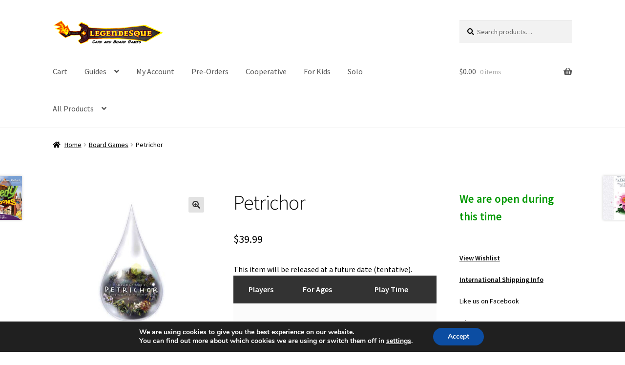

--- FILE ---
content_type: text/html; charset=UTF-8
request_url: https://legendesque.com/product/petrichor/
body_size: 28262
content:
<!doctype html>
<html lang="en-US">
<head>
<meta charset="UTF-8">
<meta name="viewport" content="width=device-width, initial-scale=1">
<link rel="profile" href="http://gmpg.org/xfn/11">
<link rel="pingback" href="https://legendesque.com/xmlrpc.php">

<meta http-equiv="X-UA-Compatible" content="IE=edge" /><meta name="viewport" content="width=device-width, initial-scale=1"><title>Petrichor &#8211; Legendesque</title>
<meta name='robots' content='max-image-preview:large' />
<!-- This site has installed PayPal for WooCommerce v1.5.7 - https://www.angelleye.com/product/woocommerce-paypal-plugin/ -->
<link rel='dns-prefetch' href='//www.paypalobjects.com' />
<link rel='dns-prefetch' href='//www.googletagmanager.com' />
<link rel='dns-prefetch' href='//fonts.googleapis.com' />
<link rel='dns-prefetch' href='//use.fontawesome.com' />
<link rel="alternate" type="application/rss+xml" title="Legendesque &raquo; Feed" href="https://legendesque.com/feed/" />
<link rel="alternate" type="application/rss+xml" title="Legendesque &raquo; Comments Feed" href="https://legendesque.com/comments/feed/" />
<link rel="alternate" type="application/rss+xml" title="Legendesque &raquo; Petrichor Comments Feed" href="https://legendesque.com/product/petrichor/feed/" />
<link rel="alternate" title="oEmbed (JSON)" type="application/json+oembed" href="https://legendesque.com/wp-json/oembed/1.0/embed?url=https%3A%2F%2Flegendesque.com%2Fproduct%2Fpetrichor%2F" />
<link rel="alternate" title="oEmbed (XML)" type="text/xml+oembed" href="https://legendesque.com/wp-json/oembed/1.0/embed?url=https%3A%2F%2Flegendesque.com%2Fproduct%2Fpetrichor%2F&#038;format=xml" />
		<!-- This site uses the Google Analytics by ExactMetrics plugin v8.10.2 - Using Analytics tracking - https://www.exactmetrics.com/ -->
							<script src="//www.googletagmanager.com/gtag/js?id=G-D3ZG1HLPF4"  data-cfasync="false" data-wpfc-render="false" async></script>
			<script data-cfasync="false" data-wpfc-render="false">
				var em_version = '8.10.2';
				var em_track_user = true;
				var em_no_track_reason = '';
								var ExactMetricsDefaultLocations = {"page_location":"https:\/\/legendesque.com\/product\/petrichor\/"};
								if ( typeof ExactMetricsPrivacyGuardFilter === 'function' ) {
					var ExactMetricsLocations = (typeof ExactMetricsExcludeQuery === 'object') ? ExactMetricsPrivacyGuardFilter( ExactMetricsExcludeQuery ) : ExactMetricsPrivacyGuardFilter( ExactMetricsDefaultLocations );
				} else {
					var ExactMetricsLocations = (typeof ExactMetricsExcludeQuery === 'object') ? ExactMetricsExcludeQuery : ExactMetricsDefaultLocations;
				}

								var disableStrs = [
										'ga-disable-G-D3ZG1HLPF4',
									];

				/* Function to detect opted out users */
				function __gtagTrackerIsOptedOut() {
					for (var index = 0; index < disableStrs.length; index++) {
						if (document.cookie.indexOf(disableStrs[index] + '=true') > -1) {
							return true;
						}
					}

					return false;
				}

				/* Disable tracking if the opt-out cookie exists. */
				if (__gtagTrackerIsOptedOut()) {
					for (var index = 0; index < disableStrs.length; index++) {
						window[disableStrs[index]] = true;
					}
				}

				/* Opt-out function */
				function __gtagTrackerOptout() {
					for (var index = 0; index < disableStrs.length; index++) {
						document.cookie = disableStrs[index] + '=true; expires=Thu, 31 Dec 2099 23:59:59 UTC; path=/';
						window[disableStrs[index]] = true;
					}
				}

				if ('undefined' === typeof gaOptout) {
					function gaOptout() {
						__gtagTrackerOptout();
					}
				}
								window.dataLayer = window.dataLayer || [];

				window.ExactMetricsDualTracker = {
					helpers: {},
					trackers: {},
				};
				if (em_track_user) {
					function __gtagDataLayer() {
						dataLayer.push(arguments);
					}

					function __gtagTracker(type, name, parameters) {
						if (!parameters) {
							parameters = {};
						}

						if (parameters.send_to) {
							__gtagDataLayer.apply(null, arguments);
							return;
						}

						if (type === 'event') {
														parameters.send_to = exactmetrics_frontend.v4_id;
							var hookName = name;
							if (typeof parameters['event_category'] !== 'undefined') {
								hookName = parameters['event_category'] + ':' + name;
							}

							if (typeof ExactMetricsDualTracker.trackers[hookName] !== 'undefined') {
								ExactMetricsDualTracker.trackers[hookName](parameters);
							} else {
								__gtagDataLayer('event', name, parameters);
							}
							
						} else {
							__gtagDataLayer.apply(null, arguments);
						}
					}

					__gtagTracker('js', new Date());
					__gtagTracker('set', {
						'developer_id.dNDMyYj': true,
											});
					if ( ExactMetricsLocations.page_location ) {
						__gtagTracker('set', ExactMetricsLocations);
					}
										__gtagTracker('config', 'G-D3ZG1HLPF4', {"forceSSL":"true","link_attribution":"true"} );
										window.gtag = __gtagTracker;										(function () {
						/* https://developers.google.com/analytics/devguides/collection/analyticsjs/ */
						/* ga and __gaTracker compatibility shim. */
						var noopfn = function () {
							return null;
						};
						var newtracker = function () {
							return new Tracker();
						};
						var Tracker = function () {
							return null;
						};
						var p = Tracker.prototype;
						p.get = noopfn;
						p.set = noopfn;
						p.send = function () {
							var args = Array.prototype.slice.call(arguments);
							args.unshift('send');
							__gaTracker.apply(null, args);
						};
						var __gaTracker = function () {
							var len = arguments.length;
							if (len === 0) {
								return;
							}
							var f = arguments[len - 1];
							if (typeof f !== 'object' || f === null || typeof f.hitCallback !== 'function') {
								if ('send' === arguments[0]) {
									var hitConverted, hitObject = false, action;
									if ('event' === arguments[1]) {
										if ('undefined' !== typeof arguments[3]) {
											hitObject = {
												'eventAction': arguments[3],
												'eventCategory': arguments[2],
												'eventLabel': arguments[4],
												'value': arguments[5] ? arguments[5] : 1,
											}
										}
									}
									if ('pageview' === arguments[1]) {
										if ('undefined' !== typeof arguments[2]) {
											hitObject = {
												'eventAction': 'page_view',
												'page_path': arguments[2],
											}
										}
									}
									if (typeof arguments[2] === 'object') {
										hitObject = arguments[2];
									}
									if (typeof arguments[5] === 'object') {
										Object.assign(hitObject, arguments[5]);
									}
									if ('undefined' !== typeof arguments[1].hitType) {
										hitObject = arguments[1];
										if ('pageview' === hitObject.hitType) {
											hitObject.eventAction = 'page_view';
										}
									}
									if (hitObject) {
										action = 'timing' === arguments[1].hitType ? 'timing_complete' : hitObject.eventAction;
										hitConverted = mapArgs(hitObject);
										__gtagTracker('event', action, hitConverted);
									}
								}
								return;
							}

							function mapArgs(args) {
								var arg, hit = {};
								var gaMap = {
									'eventCategory': 'event_category',
									'eventAction': 'event_action',
									'eventLabel': 'event_label',
									'eventValue': 'event_value',
									'nonInteraction': 'non_interaction',
									'timingCategory': 'event_category',
									'timingVar': 'name',
									'timingValue': 'value',
									'timingLabel': 'event_label',
									'page': 'page_path',
									'location': 'page_location',
									'title': 'page_title',
									'referrer' : 'page_referrer',
								};
								for (arg in args) {
																		if (!(!args.hasOwnProperty(arg) || !gaMap.hasOwnProperty(arg))) {
										hit[gaMap[arg]] = args[arg];
									} else {
										hit[arg] = args[arg];
									}
								}
								return hit;
							}

							try {
								f.hitCallback();
							} catch (ex) {
							}
						};
						__gaTracker.create = newtracker;
						__gaTracker.getByName = newtracker;
						__gaTracker.getAll = function () {
							return [];
						};
						__gaTracker.remove = noopfn;
						__gaTracker.loaded = true;
						window['__gaTracker'] = __gaTracker;
					})();
									} else {
										console.log("");
					(function () {
						function __gtagTracker() {
							return null;
						}

						window['__gtagTracker'] = __gtagTracker;
						window['gtag'] = __gtagTracker;
					})();
									}
			</script>
							<!-- / Google Analytics by ExactMetrics -->
		<style id='wp-img-auto-sizes-contain-inline-css'>
img:is([sizes=auto i],[sizes^="auto," i]){contain-intrinsic-size:3000px 1500px}
/*# sourceURL=wp-img-auto-sizes-contain-inline-css */
</style>
<link rel='stylesheet' id='angelleye-express-checkout-css-css' href='https://legendesque.com/wp-content/plugins/paypal-woocommerce-master/assets/css/angelleye-express-checkout.css?ver=1.5.7' media='all' />
<style id='wp-emoji-styles-inline-css'>

	img.wp-smiley, img.emoji {
		display: inline !important;
		border: none !important;
		box-shadow: none !important;
		height: 1em !important;
		width: 1em !important;
		margin: 0 0.07em !important;
		vertical-align: -0.1em !important;
		background: none !important;
		padding: 0 !important;
	}
/*# sourceURL=wp-emoji-styles-inline-css */
</style>
<style id='wp-block-library-inline-css'>
:root{--wp-block-synced-color:#7a00df;--wp-block-synced-color--rgb:122,0,223;--wp-bound-block-color:var(--wp-block-synced-color);--wp-editor-canvas-background:#ddd;--wp-admin-theme-color:#007cba;--wp-admin-theme-color--rgb:0,124,186;--wp-admin-theme-color-darker-10:#006ba1;--wp-admin-theme-color-darker-10--rgb:0,107,160.5;--wp-admin-theme-color-darker-20:#005a87;--wp-admin-theme-color-darker-20--rgb:0,90,135;--wp-admin-border-width-focus:2px}@media (min-resolution:192dpi){:root{--wp-admin-border-width-focus:1.5px}}.wp-element-button{cursor:pointer}:root .has-very-light-gray-background-color{background-color:#eee}:root .has-very-dark-gray-background-color{background-color:#313131}:root .has-very-light-gray-color{color:#eee}:root .has-very-dark-gray-color{color:#313131}:root .has-vivid-green-cyan-to-vivid-cyan-blue-gradient-background{background:linear-gradient(135deg,#00d084,#0693e3)}:root .has-purple-crush-gradient-background{background:linear-gradient(135deg,#34e2e4,#4721fb 50%,#ab1dfe)}:root .has-hazy-dawn-gradient-background{background:linear-gradient(135deg,#faaca8,#dad0ec)}:root .has-subdued-olive-gradient-background{background:linear-gradient(135deg,#fafae1,#67a671)}:root .has-atomic-cream-gradient-background{background:linear-gradient(135deg,#fdd79a,#004a59)}:root .has-nightshade-gradient-background{background:linear-gradient(135deg,#330968,#31cdcf)}:root .has-midnight-gradient-background{background:linear-gradient(135deg,#020381,#2874fc)}:root{--wp--preset--font-size--normal:16px;--wp--preset--font-size--huge:42px}.has-regular-font-size{font-size:1em}.has-larger-font-size{font-size:2.625em}.has-normal-font-size{font-size:var(--wp--preset--font-size--normal)}.has-huge-font-size{font-size:var(--wp--preset--font-size--huge)}.has-text-align-center{text-align:center}.has-text-align-left{text-align:left}.has-text-align-right{text-align:right}.has-fit-text{white-space:nowrap!important}#end-resizable-editor-section{display:none}.aligncenter{clear:both}.items-justified-left{justify-content:flex-start}.items-justified-center{justify-content:center}.items-justified-right{justify-content:flex-end}.items-justified-space-between{justify-content:space-between}.screen-reader-text{border:0;clip-path:inset(50%);height:1px;margin:-1px;overflow:hidden;padding:0;position:absolute;width:1px;word-wrap:normal!important}.screen-reader-text:focus{background-color:#ddd;clip-path:none;color:#444;display:block;font-size:1em;height:auto;left:5px;line-height:normal;padding:15px 23px 14px;text-decoration:none;top:5px;width:auto;z-index:100000}html :where(.has-border-color){border-style:solid}html :where([style*=border-top-color]){border-top-style:solid}html :where([style*=border-right-color]){border-right-style:solid}html :where([style*=border-bottom-color]){border-bottom-style:solid}html :where([style*=border-left-color]){border-left-style:solid}html :where([style*=border-width]){border-style:solid}html :where([style*=border-top-width]){border-top-style:solid}html :where([style*=border-right-width]){border-right-style:solid}html :where([style*=border-bottom-width]){border-bottom-style:solid}html :where([style*=border-left-width]){border-left-style:solid}html :where(img[class*=wp-image-]){height:auto;max-width:100%}:where(figure){margin:0 0 1em}html :where(.is-position-sticky){--wp-admin--admin-bar--position-offset:var(--wp-admin--admin-bar--height,0px)}@media screen and (max-width:600px){html :where(.is-position-sticky){--wp-admin--admin-bar--position-offset:0px}}

/*# sourceURL=wp-block-library-inline-css */
</style><style id='global-styles-inline-css'>
:root{--wp--preset--aspect-ratio--square: 1;--wp--preset--aspect-ratio--4-3: 4/3;--wp--preset--aspect-ratio--3-4: 3/4;--wp--preset--aspect-ratio--3-2: 3/2;--wp--preset--aspect-ratio--2-3: 2/3;--wp--preset--aspect-ratio--16-9: 16/9;--wp--preset--aspect-ratio--9-16: 9/16;--wp--preset--color--black: #000000;--wp--preset--color--cyan-bluish-gray: #abb8c3;--wp--preset--color--white: #ffffff;--wp--preset--color--pale-pink: #f78da7;--wp--preset--color--vivid-red: #cf2e2e;--wp--preset--color--luminous-vivid-orange: #ff6900;--wp--preset--color--luminous-vivid-amber: #fcb900;--wp--preset--color--light-green-cyan: #7bdcb5;--wp--preset--color--vivid-green-cyan: #00d084;--wp--preset--color--pale-cyan-blue: #8ed1fc;--wp--preset--color--vivid-cyan-blue: #0693e3;--wp--preset--color--vivid-purple: #9b51e0;--wp--preset--gradient--vivid-cyan-blue-to-vivid-purple: linear-gradient(135deg,rgb(6,147,227) 0%,rgb(155,81,224) 100%);--wp--preset--gradient--light-green-cyan-to-vivid-green-cyan: linear-gradient(135deg,rgb(122,220,180) 0%,rgb(0,208,130) 100%);--wp--preset--gradient--luminous-vivid-amber-to-luminous-vivid-orange: linear-gradient(135deg,rgb(252,185,0) 0%,rgb(255,105,0) 100%);--wp--preset--gradient--luminous-vivid-orange-to-vivid-red: linear-gradient(135deg,rgb(255,105,0) 0%,rgb(207,46,46) 100%);--wp--preset--gradient--very-light-gray-to-cyan-bluish-gray: linear-gradient(135deg,rgb(238,238,238) 0%,rgb(169,184,195) 100%);--wp--preset--gradient--cool-to-warm-spectrum: linear-gradient(135deg,rgb(74,234,220) 0%,rgb(151,120,209) 20%,rgb(207,42,186) 40%,rgb(238,44,130) 60%,rgb(251,105,98) 80%,rgb(254,248,76) 100%);--wp--preset--gradient--blush-light-purple: linear-gradient(135deg,rgb(255,206,236) 0%,rgb(152,150,240) 100%);--wp--preset--gradient--blush-bordeaux: linear-gradient(135deg,rgb(254,205,165) 0%,rgb(254,45,45) 50%,rgb(107,0,62) 100%);--wp--preset--gradient--luminous-dusk: linear-gradient(135deg,rgb(255,203,112) 0%,rgb(199,81,192) 50%,rgb(65,88,208) 100%);--wp--preset--gradient--pale-ocean: linear-gradient(135deg,rgb(255,245,203) 0%,rgb(182,227,212) 50%,rgb(51,167,181) 100%);--wp--preset--gradient--electric-grass: linear-gradient(135deg,rgb(202,248,128) 0%,rgb(113,206,126) 100%);--wp--preset--gradient--midnight: linear-gradient(135deg,rgb(2,3,129) 0%,rgb(40,116,252) 100%);--wp--preset--font-size--small: 14px;--wp--preset--font-size--medium: 23px;--wp--preset--font-size--large: 26px;--wp--preset--font-size--x-large: 42px;--wp--preset--font-size--normal: 16px;--wp--preset--font-size--huge: 37px;--wp--preset--spacing--20: 0.44rem;--wp--preset--spacing--30: 0.67rem;--wp--preset--spacing--40: 1rem;--wp--preset--spacing--50: 1.5rem;--wp--preset--spacing--60: 2.25rem;--wp--preset--spacing--70: 3.38rem;--wp--preset--spacing--80: 5.06rem;--wp--preset--shadow--natural: 6px 6px 9px rgba(0, 0, 0, 0.2);--wp--preset--shadow--deep: 12px 12px 50px rgba(0, 0, 0, 0.4);--wp--preset--shadow--sharp: 6px 6px 0px rgba(0, 0, 0, 0.2);--wp--preset--shadow--outlined: 6px 6px 0px -3px rgb(255, 255, 255), 6px 6px rgb(0, 0, 0);--wp--preset--shadow--crisp: 6px 6px 0px rgb(0, 0, 0);}:where(.is-layout-flex){gap: 0.5em;}:where(.is-layout-grid){gap: 0.5em;}body .is-layout-flex{display: flex;}.is-layout-flex{flex-wrap: wrap;align-items: center;}.is-layout-flex > :is(*, div){margin: 0;}body .is-layout-grid{display: grid;}.is-layout-grid > :is(*, div){margin: 0;}:where(.wp-block-columns.is-layout-flex){gap: 2em;}:where(.wp-block-columns.is-layout-grid){gap: 2em;}:where(.wp-block-post-template.is-layout-flex){gap: 1.25em;}:where(.wp-block-post-template.is-layout-grid){gap: 1.25em;}.has-black-color{color: var(--wp--preset--color--black) !important;}.has-cyan-bluish-gray-color{color: var(--wp--preset--color--cyan-bluish-gray) !important;}.has-white-color{color: var(--wp--preset--color--white) !important;}.has-pale-pink-color{color: var(--wp--preset--color--pale-pink) !important;}.has-vivid-red-color{color: var(--wp--preset--color--vivid-red) !important;}.has-luminous-vivid-orange-color{color: var(--wp--preset--color--luminous-vivid-orange) !important;}.has-luminous-vivid-amber-color{color: var(--wp--preset--color--luminous-vivid-amber) !important;}.has-light-green-cyan-color{color: var(--wp--preset--color--light-green-cyan) !important;}.has-vivid-green-cyan-color{color: var(--wp--preset--color--vivid-green-cyan) !important;}.has-pale-cyan-blue-color{color: var(--wp--preset--color--pale-cyan-blue) !important;}.has-vivid-cyan-blue-color{color: var(--wp--preset--color--vivid-cyan-blue) !important;}.has-vivid-purple-color{color: var(--wp--preset--color--vivid-purple) !important;}.has-black-background-color{background-color: var(--wp--preset--color--black) !important;}.has-cyan-bluish-gray-background-color{background-color: var(--wp--preset--color--cyan-bluish-gray) !important;}.has-white-background-color{background-color: var(--wp--preset--color--white) !important;}.has-pale-pink-background-color{background-color: var(--wp--preset--color--pale-pink) !important;}.has-vivid-red-background-color{background-color: var(--wp--preset--color--vivid-red) !important;}.has-luminous-vivid-orange-background-color{background-color: var(--wp--preset--color--luminous-vivid-orange) !important;}.has-luminous-vivid-amber-background-color{background-color: var(--wp--preset--color--luminous-vivid-amber) !important;}.has-light-green-cyan-background-color{background-color: var(--wp--preset--color--light-green-cyan) !important;}.has-vivid-green-cyan-background-color{background-color: var(--wp--preset--color--vivid-green-cyan) !important;}.has-pale-cyan-blue-background-color{background-color: var(--wp--preset--color--pale-cyan-blue) !important;}.has-vivid-cyan-blue-background-color{background-color: var(--wp--preset--color--vivid-cyan-blue) !important;}.has-vivid-purple-background-color{background-color: var(--wp--preset--color--vivid-purple) !important;}.has-black-border-color{border-color: var(--wp--preset--color--black) !important;}.has-cyan-bluish-gray-border-color{border-color: var(--wp--preset--color--cyan-bluish-gray) !important;}.has-white-border-color{border-color: var(--wp--preset--color--white) !important;}.has-pale-pink-border-color{border-color: var(--wp--preset--color--pale-pink) !important;}.has-vivid-red-border-color{border-color: var(--wp--preset--color--vivid-red) !important;}.has-luminous-vivid-orange-border-color{border-color: var(--wp--preset--color--luminous-vivid-orange) !important;}.has-luminous-vivid-amber-border-color{border-color: var(--wp--preset--color--luminous-vivid-amber) !important;}.has-light-green-cyan-border-color{border-color: var(--wp--preset--color--light-green-cyan) !important;}.has-vivid-green-cyan-border-color{border-color: var(--wp--preset--color--vivid-green-cyan) !important;}.has-pale-cyan-blue-border-color{border-color: var(--wp--preset--color--pale-cyan-blue) !important;}.has-vivid-cyan-blue-border-color{border-color: var(--wp--preset--color--vivid-cyan-blue) !important;}.has-vivid-purple-border-color{border-color: var(--wp--preset--color--vivid-purple) !important;}.has-vivid-cyan-blue-to-vivid-purple-gradient-background{background: var(--wp--preset--gradient--vivid-cyan-blue-to-vivid-purple) !important;}.has-light-green-cyan-to-vivid-green-cyan-gradient-background{background: var(--wp--preset--gradient--light-green-cyan-to-vivid-green-cyan) !important;}.has-luminous-vivid-amber-to-luminous-vivid-orange-gradient-background{background: var(--wp--preset--gradient--luminous-vivid-amber-to-luminous-vivid-orange) !important;}.has-luminous-vivid-orange-to-vivid-red-gradient-background{background: var(--wp--preset--gradient--luminous-vivid-orange-to-vivid-red) !important;}.has-very-light-gray-to-cyan-bluish-gray-gradient-background{background: var(--wp--preset--gradient--very-light-gray-to-cyan-bluish-gray) !important;}.has-cool-to-warm-spectrum-gradient-background{background: var(--wp--preset--gradient--cool-to-warm-spectrum) !important;}.has-blush-light-purple-gradient-background{background: var(--wp--preset--gradient--blush-light-purple) !important;}.has-blush-bordeaux-gradient-background{background: var(--wp--preset--gradient--blush-bordeaux) !important;}.has-luminous-dusk-gradient-background{background: var(--wp--preset--gradient--luminous-dusk) !important;}.has-pale-ocean-gradient-background{background: var(--wp--preset--gradient--pale-ocean) !important;}.has-electric-grass-gradient-background{background: var(--wp--preset--gradient--electric-grass) !important;}.has-midnight-gradient-background{background: var(--wp--preset--gradient--midnight) !important;}.has-small-font-size{font-size: var(--wp--preset--font-size--small) !important;}.has-medium-font-size{font-size: var(--wp--preset--font-size--medium) !important;}.has-large-font-size{font-size: var(--wp--preset--font-size--large) !important;}.has-x-large-font-size{font-size: var(--wp--preset--font-size--x-large) !important;}
/*# sourceURL=global-styles-inline-css */
</style>

<style id='classic-theme-styles-inline-css'>
/*! This file is auto-generated */
.wp-block-button__link{color:#fff;background-color:#32373c;border-radius:9999px;box-shadow:none;text-decoration:none;padding:calc(.667em + 2px) calc(1.333em + 2px);font-size:1.125em}.wp-block-file__button{background:#32373c;color:#fff;text-decoration:none}
/*# sourceURL=/wp-includes/css/classic-themes.min.css */
</style>
<link rel='stylesheet' id='storefront-gutenberg-blocks-css' href='https://legendesque.com/wp-content/themes/storefront/assets/css/base/gutenberg-blocks.css?ver=3.7.0' media='all' />
<style id='storefront-gutenberg-blocks-inline-css'>

				.wp-block-button__link:not(.has-text-color) {
					color: #333333;
				}

				.wp-block-button__link:not(.has-text-color):hover,
				.wp-block-button__link:not(.has-text-color):focus,
				.wp-block-button__link:not(.has-text-color):active {
					color: #333333;
				}

				.wp-block-button__link:not(.has-background) {
					background-color: #e2e2e2;
				}

				.wp-block-button__link:not(.has-background):hover,
				.wp-block-button__link:not(.has-background):focus,
				.wp-block-button__link:not(.has-background):active {
					border-color: #c9c9c9;
					background-color: #c9c9c9;
				}

				.wp-block-quote footer,
				.wp-block-quote cite,
				.wp-block-quote__citation {
					color: #000000;
				}

				.wp-block-pullquote cite,
				.wp-block-pullquote footer,
				.wp-block-pullquote__citation {
					color: #000000;
				}

				.wp-block-image figcaption {
					color: #000000;
				}

				.wp-block-separator.is-style-dots::before {
					color: #0a0a0a;
				}

				.wp-block-file a.wp-block-file__button {
					color: #333333;
					background-color: #e2e2e2;
					border-color: #e2e2e2;
				}

				.wp-block-file a.wp-block-file__button:hover,
				.wp-block-file a.wp-block-file__button:focus,
				.wp-block-file a.wp-block-file__button:active {
					color: #333333;
					background-color: #c9c9c9;
				}

				.wp-block-code,
				.wp-block-preformatted pre {
					color: #000000;
				}

				.wp-block-table:not( .has-background ):not( .is-style-stripes ) tbody tr:nth-child(2n) td {
					background-color: #fdfdfd;
				}

				.wp-block-cover .wp-block-cover__inner-container h1:not(.has-text-color),
				.wp-block-cover .wp-block-cover__inner-container h2:not(.has-text-color),
				.wp-block-cover .wp-block-cover__inner-container h3:not(.has-text-color),
				.wp-block-cover .wp-block-cover__inner-container h4:not(.has-text-color),
				.wp-block-cover .wp-block-cover__inner-container h5:not(.has-text-color),
				.wp-block-cover .wp-block-cover__inner-container h6:not(.has-text-color) {
					color: #000000;
				}

				.wc-block-components-price-slider__range-input-progress,
				.rtl .wc-block-components-price-slider__range-input-progress {
					--range-color: #898989;
				}

				/* Target only IE11 */
				@media all and (-ms-high-contrast: none), (-ms-high-contrast: active) {
					.wc-block-components-price-slider__range-input-progress {
						background: #898989;
					}
				}

				.wc-block-components-button:not(.is-link) {
					background-color: #d4c26a;
					color: #000000;
				}

				.wc-block-components-button:not(.is-link):hover,
				.wc-block-components-button:not(.is-link):focus,
				.wc-block-components-button:not(.is-link):active {
					background-color: #bba951;
					color: #000000;
				}

				.wc-block-components-button:not(.is-link):disabled {
					background-color: #d4c26a;
					color: #000000;
				}

				.wc-block-cart__submit-container {
					background-color: #ffffff;
				}

				.wc-block-cart__submit-container::before {
					color: rgba(220,220,220,0.5);
				}

				.wc-block-components-order-summary-item__quantity {
					background-color: #ffffff;
					border-color: #000000;
					box-shadow: 0 0 0 2px #ffffff;
					color: #000000;
				}
			
/*# sourceURL=storefront-gutenberg-blocks-inline-css */
</style>
<link rel='stylesheet' id='advanced-flat-rate-shipping-for-woocommerce-css' href='https://legendesque.com/wp-content/plugins/Archivew/public/css/advanced-flat-rate-shipping-for-woocommerce-public.css?ver=3.0.4' media='all' />
<link rel='stylesheet' id='font-awesome-min-css' href='https://legendesque.com/wp-content/plugins/Archivew/public/css/font-awesome.min.css?ver=3.0.4' media='all' />
<link rel='stylesheet' id='contact-form-7-css' href='https://legendesque.com/wp-content/plugins/contact-form-7/includes/css/styles.css?ver=6.1.4' media='all' />
<link rel='stylesheet' id='wpa-css-css' href='https://legendesque.com/wp-content/plugins/honeypot/includes/css/wpa.css?ver=2.3.04' media='all' />
<link rel='stylesheet' id='wp_reward_footable_css-css' href='https://legendesque.com/wp-content/plugins/rewardsystem/admin/css/footable.core.css?ver=6.9' media='all' />
<link rel='stylesheet' id='wp_reward_bootstrap_css-css' href='https://legendesque.com/wp-content/plugins/rewardsystem/admin/css/bootstrap.css?ver=6.9' media='all' />
<link rel='stylesheet' id='select2-css' href='//legendesque.com/wp-content/plugins/woocommerce/assets/css/select2.css?ver=6.9' media='all' />
<link rel='stylesheet' id='woocommerce-duplicate-billing-address-css' href='https://legendesque.com/wp-content/plugins/woocommerce-duplicate-billing-address/public/css/woocommerce-duplicate-billing-address-public.css?ver=1.0.0' media='all' />
<link rel='stylesheet' id='photoswipe-css' href='https://legendesque.com/wp-content/plugins/woocommerce/assets/css/photoswipe/photoswipe.min.css?ver=10.4.3' media='all' />
<link rel='stylesheet' id='photoswipe-default-skin-css' href='https://legendesque.com/wp-content/plugins/woocommerce/assets/css/photoswipe/default-skin/default-skin.min.css?ver=10.4.3' media='all' />
<style id='woocommerce-inline-inline-css'>
.woocommerce form .form-row .required { visibility: visible; }
/*# sourceURL=woocommerce-inline-inline-css */
</style>
<link rel='stylesheet' id='dashicons-css' href='https://legendesque.com/wp-includes/css/dashicons.min.css?ver=6.9' media='all' />
<link rel='stylesheet' id='woocommerce-addons-css-css' href='https://legendesque.com/wp-content/plugins/woocommerce-product-addons/assets/css/frontend/frontend.css?ver=5.0.3' media='all' />
<link rel='stylesheet' id='storefront-style-css' href='https://legendesque.com/wp-content/themes/storefront/style.css?ver=3.7.0' media='all' />
<style id='storefront-style-inline-css'>

			.main-navigation ul li a,
			.site-title a,
			ul.menu li a,
			.site-branding h1 a,
			button.menu-toggle,
			button.menu-toggle:hover,
			.handheld-navigation .dropdown-toggle {
				color: #555555;
			}

			button.menu-toggle,
			button.menu-toggle:hover {
				border-color: #555555;
			}

			.main-navigation ul li a:hover,
			.main-navigation ul li:hover > a,
			.site-title a:hover,
			.site-header ul.menu li.current-menu-item > a {
				color: #969696;
			}

			table:not( .has-background ) th {
				background-color: #f8f8f8;
			}

			table:not( .has-background ) tbody td {
				background-color: #fdfdfd;
			}

			table:not( .has-background ) tbody tr:nth-child(2n) td,
			fieldset,
			fieldset legend {
				background-color: #fbfbfb;
			}

			.site-header,
			.secondary-navigation ul ul,
			.main-navigation ul.menu > li.menu-item-has-children:after,
			.secondary-navigation ul.menu ul,
			.storefront-handheld-footer-bar,
			.storefront-handheld-footer-bar ul li > a,
			.storefront-handheld-footer-bar ul li.search .site-search,
			button.menu-toggle,
			button.menu-toggle:hover {
				background-color: #ffffff;
			}

			p.site-description,
			.site-header,
			.storefront-handheld-footer-bar {
				color: #000000;
			}

			button.menu-toggle:after,
			button.menu-toggle:before,
			button.menu-toggle span:before {
				background-color: #555555;
			}

			h1, h2, h3, h4, h5, h6, .wc-block-grid__product-title {
				color: #0a0a0a;
			}

			.widget h1 {
				border-bottom-color: #0a0a0a;
			}

			body,
			.secondary-navigation a {
				color: #000000;
			}

			.widget-area .widget a,
			.hentry .entry-header .posted-on a,
			.hentry .entry-header .post-author a,
			.hentry .entry-header .post-comments a,
			.hentry .entry-header .byline a {
				color: #050505;
			}

			a {
				color: #898989;
			}

			a:focus,
			button:focus,
			.button.alt:focus,
			input:focus,
			textarea:focus,
			input[type="button"]:focus,
			input[type="reset"]:focus,
			input[type="submit"]:focus,
			input[type="email"]:focus,
			input[type="tel"]:focus,
			input[type="url"]:focus,
			input[type="password"]:focus,
			input[type="search"]:focus {
				outline-color: #898989;
			}

			button, input[type="button"], input[type="reset"], input[type="submit"], .button, .widget a.button {
				background-color: #e2e2e2;
				border-color: #e2e2e2;
				color: #333333;
			}

			button:hover, input[type="button"]:hover, input[type="reset"]:hover, input[type="submit"]:hover, .button:hover, .widget a.button:hover {
				background-color: #c9c9c9;
				border-color: #c9c9c9;
				color: #333333;
			}

			button.alt, input[type="button"].alt, input[type="reset"].alt, input[type="submit"].alt, .button.alt, .widget-area .widget a.button.alt {
				background-color: #d4c26a;
				border-color: #d4c26a;
				color: #000000;
			}

			button.alt:hover, input[type="button"].alt:hover, input[type="reset"].alt:hover, input[type="submit"].alt:hover, .button.alt:hover, .widget-area .widget a.button.alt:hover {
				background-color: #bba951;
				border-color: #bba951;
				color: #000000;
			}

			.pagination .page-numbers li .page-numbers.current {
				background-color: #e6e6e6;
				color: #000000;
			}

			#comments .comment-list .comment-content .comment-text {
				background-color: #f8f8f8;
			}

			.site-footer {
				background-color: #cccccc;
				color: #000000;
			}

			.site-footer a:not(.button):not(.components-button) {
				color: #555555;
			}

			.site-footer .storefront-handheld-footer-bar a:not(.button):not(.components-button) {
				color: #555555;
			}

			.site-footer h1, .site-footer h2, .site-footer h3, .site-footer h4, .site-footer h5, .site-footer h6, .site-footer .widget .widget-title, .site-footer .widget .widgettitle {
				color: #000000;
			}

			.page-template-template-homepage.has-post-thumbnail .type-page.has-post-thumbnail .entry-title {
				color: #000000;
			}

			.page-template-template-homepage.has-post-thumbnail .type-page.has-post-thumbnail .entry-content {
				color: #000000;
			}

			@media screen and ( min-width: 768px ) {
				.secondary-navigation ul.menu a:hover {
					color: #191919;
				}

				.secondary-navigation ul.menu a {
					color: #000000;
				}

				.main-navigation ul.menu ul.sub-menu,
				.main-navigation ul.nav-menu ul.children {
					background-color: #f0f0f0;
				}

				.site-header {
					border-bottom-color: #f0f0f0;
				}
			}
/*# sourceURL=storefront-style-inline-css */
</style>
<link rel='stylesheet' id='storefront-icons-css' href='https://legendesque.com/wp-content/themes/storefront/assets/css/base/icons.css?ver=3.7.0' media='all' />
<link rel='stylesheet' id='storefront-fonts-css' href='https://fonts.googleapis.com/css?family=Source+Sans+Pro%3A400%2C300%2C300italic%2C400italic%2C600%2C700%2C900&#038;subset=latin%2Clatin-ext&#038;ver=3.7.0' media='all' />
<link rel='stylesheet' id='wp_reward_tooltip_style-css' href='https://legendesque.com/wp-content/plugins/rewardsystem/admin/css/tipsy.css?ver=6.9' media='all' />
<link rel='stylesheet' id='storefront-woocommerce-style-css' href='https://legendesque.com/wp-content/themes/storefront/assets/css/woocommerce/woocommerce.css?ver=3.7.0' media='all' />
<style id='storefront-woocommerce-style-inline-css'>
@font-face {
				font-family: star;
				src: url(https://legendesque.com/wp-content/plugins/woocommerce/assets/fonts//star.eot);
				src:
					url(https://legendesque.com/wp-content/plugins/woocommerce/assets/fonts//star.eot?#iefix) format("embedded-opentype"),
					url(https://legendesque.com/wp-content/plugins/woocommerce/assets/fonts//star.woff) format("woff"),
					url(https://legendesque.com/wp-content/plugins/woocommerce/assets/fonts//star.ttf) format("truetype"),
					url(https://legendesque.com/wp-content/plugins/woocommerce/assets/fonts//star.svg#star) format("svg");
				font-weight: 400;
				font-style: normal;
			}
			@font-face {
				font-family: WooCommerce;
				src: url(https://legendesque.com/wp-content/plugins/woocommerce/assets/fonts//WooCommerce.eot);
				src:
					url(https://legendesque.com/wp-content/plugins/woocommerce/assets/fonts//WooCommerce.eot?#iefix) format("embedded-opentype"),
					url(https://legendesque.com/wp-content/plugins/woocommerce/assets/fonts//WooCommerce.woff) format("woff"),
					url(https://legendesque.com/wp-content/plugins/woocommerce/assets/fonts//WooCommerce.ttf) format("truetype"),
					url(https://legendesque.com/wp-content/plugins/woocommerce/assets/fonts//WooCommerce.svg#WooCommerce) format("svg");
				font-weight: 400;
				font-style: normal;
			}

			a.cart-contents,
			.site-header-cart .widget_shopping_cart a {
				color: #555555;
			}

			a.cart-contents:hover,
			.site-header-cart .widget_shopping_cart a:hover,
			.site-header-cart:hover > li > a {
				color: #969696;
			}

			table.cart td.product-remove,
			table.cart td.actions {
				border-top-color: #ffffff;
			}

			.storefront-handheld-footer-bar ul li.cart .count {
				background-color: #555555;
				color: #ffffff;
				border-color: #ffffff;
			}

			.woocommerce-tabs ul.tabs li.active a,
			ul.products li.product .price,
			.onsale,
			.wc-block-grid__product-onsale,
			.widget_search form:before,
			.widget_product_search form:before {
				color: #000000;
			}

			.woocommerce-breadcrumb a,
			a.woocommerce-review-link,
			.product_meta a {
				color: #050505;
			}

			.wc-block-grid__product-onsale,
			.onsale {
				border-color: #000000;
			}

			.star-rating span:before,
			.quantity .plus, .quantity .minus,
			p.stars a:hover:after,
			p.stars a:after,
			.star-rating span:before,
			#payment .payment_methods li input[type=radio]:first-child:checked+label:before {
				color: #898989;
			}

			.widget_price_filter .ui-slider .ui-slider-range,
			.widget_price_filter .ui-slider .ui-slider-handle {
				background-color: #898989;
			}

			.order_details {
				background-color: #f8f8f8;
			}

			.order_details > li {
				border-bottom: 1px dotted #e3e3e3;
			}

			.order_details:before,
			.order_details:after {
				background: -webkit-linear-gradient(transparent 0,transparent 0),-webkit-linear-gradient(135deg,#f8f8f8 33.33%,transparent 33.33%),-webkit-linear-gradient(45deg,#f8f8f8 33.33%,transparent 33.33%)
			}

			#order_review {
				background-color: #ffffff;
			}

			#payment .payment_methods > li .payment_box,
			#payment .place-order {
				background-color: #fafafa;
			}

			#payment .payment_methods > li:not(.woocommerce-notice) {
				background-color: #f5f5f5;
			}

			#payment .payment_methods > li:not(.woocommerce-notice):hover {
				background-color: #f0f0f0;
			}

			.woocommerce-pagination .page-numbers li .page-numbers.current {
				background-color: #e6e6e6;
				color: #000000;
			}

			.wc-block-grid__product-onsale,
			.onsale,
			.woocommerce-pagination .page-numbers li .page-numbers:not(.current) {
				color: #000000;
			}

			p.stars a:before,
			p.stars a:hover~a:before,
			p.stars.selected a.active~a:before {
				color: #000000;
			}

			p.stars.selected a.active:before,
			p.stars:hover a:before,
			p.stars.selected a:not(.active):before,
			p.stars.selected a.active:before {
				color: #898989;
			}

			.single-product div.product .woocommerce-product-gallery .woocommerce-product-gallery__trigger {
				background-color: #e2e2e2;
				color: #333333;
			}

			.single-product div.product .woocommerce-product-gallery .woocommerce-product-gallery__trigger:hover {
				background-color: #c9c9c9;
				border-color: #c9c9c9;
				color: #333333;
			}

			.button.added_to_cart:focus,
			.button.wc-forward:focus {
				outline-color: #898989;
			}

			.added_to_cart,
			.site-header-cart .widget_shopping_cart a.button,
			.wc-block-grid__products .wc-block-grid__product .wp-block-button__link {
				background-color: #e2e2e2;
				border-color: #e2e2e2;
				color: #333333;
			}

			.added_to_cart:hover,
			.site-header-cart .widget_shopping_cart a.button:hover,
			.wc-block-grid__products .wc-block-grid__product .wp-block-button__link:hover {
				background-color: #c9c9c9;
				border-color: #c9c9c9;
				color: #333333;
			}

			.added_to_cart.alt, .added_to_cart, .widget a.button.checkout {
				background-color: #d4c26a;
				border-color: #d4c26a;
				color: #000000;
			}

			.added_to_cart.alt:hover, .added_to_cart:hover, .widget a.button.checkout:hover {
				background-color: #bba951;
				border-color: #bba951;
				color: #000000;
			}

			.button.loading {
				color: #e2e2e2;
			}

			.button.loading:hover {
				background-color: #e2e2e2;
			}

			.button.loading:after {
				color: #333333;
			}

			@media screen and ( min-width: 768px ) {
				.site-header-cart .widget_shopping_cart,
				.site-header .product_list_widget li .quantity {
					color: #000000;
				}

				.site-header-cart .widget_shopping_cart .buttons,
				.site-header-cart .widget_shopping_cart .total {
					background-color: #f5f5f5;
				}

				.site-header-cart .widget_shopping_cart {
					background-color: #f0f0f0;
				}
			}
				.storefront-product-pagination a {
					color: #000000;
					background-color: #ffffff;
				}
				.storefront-sticky-add-to-cart {
					color: #000000;
					background-color: #ffffff;
				}

				.storefront-sticky-add-to-cart a:not(.button) {
					color: #555555;
				}
/*# sourceURL=storefront-woocommerce-style-inline-css */
</style>
<link rel='stylesheet' id='storefront-woocommerce-brands-style-css' href='https://legendesque.com/wp-content/themes/storefront/assets/css/woocommerce/extensions/brands.css?ver=3.7.0' media='all' />
<link rel='stylesheet' id='storefront-woocommerce-bundles-style-css' href='https://legendesque.com/wp-content/themes/storefront/assets/css/woocommerce/extensions/bundles.css?ver=3.7.0' media='all' />
<link rel='stylesheet' id='wc-bundle-style-css' href='https://legendesque.com/wp-content/plugins/woocommerce-product-bundles/assets/css/frontend/woocommerce.css?ver=6.11.1' media='all' />
<link rel='stylesheet' id='moove_gdpr_frontend-css' href='https://legendesque.com/wp-content/plugins/gdpr-cookie-compliance/dist/styles/gdpr-main.css?ver=5.0.9' media='all' />
<style id='moove_gdpr_frontend-inline-css'>
#moove_gdpr_cookie_modal,#moove_gdpr_cookie_info_bar,.gdpr_cookie_settings_shortcode_content{font-family:&#039;Nunito&#039;,sans-serif}#moove_gdpr_save_popup_settings_button{background-color:#373737;color:#fff}#moove_gdpr_save_popup_settings_button:hover{background-color:#000}#moove_gdpr_cookie_info_bar .moove-gdpr-info-bar-container .moove-gdpr-info-bar-content a.mgbutton,#moove_gdpr_cookie_info_bar .moove-gdpr-info-bar-container .moove-gdpr-info-bar-content button.mgbutton{background-color:#0c4da2}#moove_gdpr_cookie_modal .moove-gdpr-modal-content .moove-gdpr-modal-footer-content .moove-gdpr-button-holder a.mgbutton,#moove_gdpr_cookie_modal .moove-gdpr-modal-content .moove-gdpr-modal-footer-content .moove-gdpr-button-holder button.mgbutton,.gdpr_cookie_settings_shortcode_content .gdpr-shr-button.button-green{background-color:#0c4da2;border-color:#0c4da2}#moove_gdpr_cookie_modal .moove-gdpr-modal-content .moove-gdpr-modal-footer-content .moove-gdpr-button-holder a.mgbutton:hover,#moove_gdpr_cookie_modal .moove-gdpr-modal-content .moove-gdpr-modal-footer-content .moove-gdpr-button-holder button.mgbutton:hover,.gdpr_cookie_settings_shortcode_content .gdpr-shr-button.button-green:hover{background-color:#fff;color:#0c4da2}#moove_gdpr_cookie_modal .moove-gdpr-modal-content .moove-gdpr-modal-close i,#moove_gdpr_cookie_modal .moove-gdpr-modal-content .moove-gdpr-modal-close span.gdpr-icon{background-color:#0c4da2;border:1px solid #0c4da2}#moove_gdpr_cookie_info_bar span.moove-gdpr-infobar-allow-all.focus-g,#moove_gdpr_cookie_info_bar span.moove-gdpr-infobar-allow-all:focus,#moove_gdpr_cookie_info_bar button.moove-gdpr-infobar-allow-all.focus-g,#moove_gdpr_cookie_info_bar button.moove-gdpr-infobar-allow-all:focus,#moove_gdpr_cookie_info_bar span.moove-gdpr-infobar-reject-btn.focus-g,#moove_gdpr_cookie_info_bar span.moove-gdpr-infobar-reject-btn:focus,#moove_gdpr_cookie_info_bar button.moove-gdpr-infobar-reject-btn.focus-g,#moove_gdpr_cookie_info_bar button.moove-gdpr-infobar-reject-btn:focus,#moove_gdpr_cookie_info_bar span.change-settings-button.focus-g,#moove_gdpr_cookie_info_bar span.change-settings-button:focus,#moove_gdpr_cookie_info_bar button.change-settings-button.focus-g,#moove_gdpr_cookie_info_bar button.change-settings-button:focus{-webkit-box-shadow:0 0 1px 3px #0c4da2;-moz-box-shadow:0 0 1px 3px #0c4da2;box-shadow:0 0 1px 3px #0c4da2}#moove_gdpr_cookie_modal .moove-gdpr-modal-content .moove-gdpr-modal-close i:hover,#moove_gdpr_cookie_modal .moove-gdpr-modal-content .moove-gdpr-modal-close span.gdpr-icon:hover,#moove_gdpr_cookie_info_bar span[data-href]>u.change-settings-button{color:#0c4da2}#moove_gdpr_cookie_modal .moove-gdpr-modal-content .moove-gdpr-modal-left-content #moove-gdpr-menu li.menu-item-selected a span.gdpr-icon,#moove_gdpr_cookie_modal .moove-gdpr-modal-content .moove-gdpr-modal-left-content #moove-gdpr-menu li.menu-item-selected button span.gdpr-icon{color:inherit}#moove_gdpr_cookie_modal .moove-gdpr-modal-content .moove-gdpr-modal-left-content #moove-gdpr-menu li a span.gdpr-icon,#moove_gdpr_cookie_modal .moove-gdpr-modal-content .moove-gdpr-modal-left-content #moove-gdpr-menu li button span.gdpr-icon{color:inherit}#moove_gdpr_cookie_modal .gdpr-acc-link{line-height:0;font-size:0;color:transparent;position:absolute}#moove_gdpr_cookie_modal .moove-gdpr-modal-content .moove-gdpr-modal-close:hover i,#moove_gdpr_cookie_modal .moove-gdpr-modal-content .moove-gdpr-modal-left-content #moove-gdpr-menu li a,#moove_gdpr_cookie_modal .moove-gdpr-modal-content .moove-gdpr-modal-left-content #moove-gdpr-menu li button,#moove_gdpr_cookie_modal .moove-gdpr-modal-content .moove-gdpr-modal-left-content #moove-gdpr-menu li button i,#moove_gdpr_cookie_modal .moove-gdpr-modal-content .moove-gdpr-modal-left-content #moove-gdpr-menu li a i,#moove_gdpr_cookie_modal .moove-gdpr-modal-content .moove-gdpr-tab-main .moove-gdpr-tab-main-content a:hover,#moove_gdpr_cookie_info_bar.moove-gdpr-dark-scheme .moove-gdpr-info-bar-container .moove-gdpr-info-bar-content a.mgbutton:hover,#moove_gdpr_cookie_info_bar.moove-gdpr-dark-scheme .moove-gdpr-info-bar-container .moove-gdpr-info-bar-content button.mgbutton:hover,#moove_gdpr_cookie_info_bar.moove-gdpr-dark-scheme .moove-gdpr-info-bar-container .moove-gdpr-info-bar-content a:hover,#moove_gdpr_cookie_info_bar.moove-gdpr-dark-scheme .moove-gdpr-info-bar-container .moove-gdpr-info-bar-content button:hover,#moove_gdpr_cookie_info_bar.moove-gdpr-dark-scheme .moove-gdpr-info-bar-container .moove-gdpr-info-bar-content span.change-settings-button:hover,#moove_gdpr_cookie_info_bar.moove-gdpr-dark-scheme .moove-gdpr-info-bar-container .moove-gdpr-info-bar-content button.change-settings-button:hover,#moove_gdpr_cookie_info_bar.moove-gdpr-dark-scheme .moove-gdpr-info-bar-container .moove-gdpr-info-bar-content u.change-settings-button:hover,#moove_gdpr_cookie_info_bar span[data-href]>u.change-settings-button,#moove_gdpr_cookie_info_bar.moove-gdpr-dark-scheme .moove-gdpr-info-bar-container .moove-gdpr-info-bar-content a.mgbutton.focus-g,#moove_gdpr_cookie_info_bar.moove-gdpr-dark-scheme .moove-gdpr-info-bar-container .moove-gdpr-info-bar-content button.mgbutton.focus-g,#moove_gdpr_cookie_info_bar.moove-gdpr-dark-scheme .moove-gdpr-info-bar-container .moove-gdpr-info-bar-content a.focus-g,#moove_gdpr_cookie_info_bar.moove-gdpr-dark-scheme .moove-gdpr-info-bar-container .moove-gdpr-info-bar-content button.focus-g,#moove_gdpr_cookie_info_bar.moove-gdpr-dark-scheme .moove-gdpr-info-bar-container .moove-gdpr-info-bar-content a.mgbutton:focus,#moove_gdpr_cookie_info_bar.moove-gdpr-dark-scheme .moove-gdpr-info-bar-container .moove-gdpr-info-bar-content button.mgbutton:focus,#moove_gdpr_cookie_info_bar.moove-gdpr-dark-scheme .moove-gdpr-info-bar-container .moove-gdpr-info-bar-content a:focus,#moove_gdpr_cookie_info_bar.moove-gdpr-dark-scheme .moove-gdpr-info-bar-container .moove-gdpr-info-bar-content button:focus,#moove_gdpr_cookie_info_bar.moove-gdpr-dark-scheme .moove-gdpr-info-bar-container .moove-gdpr-info-bar-content span.change-settings-button.focus-g,span.change-settings-button:focus,button.change-settings-button.focus-g,button.change-settings-button:focus,#moove_gdpr_cookie_info_bar.moove-gdpr-dark-scheme .moove-gdpr-info-bar-container .moove-gdpr-info-bar-content u.change-settings-button.focus-g,#moove_gdpr_cookie_info_bar.moove-gdpr-dark-scheme .moove-gdpr-info-bar-container .moove-gdpr-info-bar-content u.change-settings-button:focus{color:#0c4da2}#moove_gdpr_cookie_modal .moove-gdpr-branding.focus-g span,#moove_gdpr_cookie_modal .moove-gdpr-modal-content .moove-gdpr-tab-main a.focus-g,#moove_gdpr_cookie_modal .moove-gdpr-modal-content .moove-gdpr-tab-main .gdpr-cd-details-toggle.focus-g{color:#0c4da2}#moove_gdpr_cookie_modal.gdpr_lightbox-hide{display:none}
/*# sourceURL=moove_gdpr_frontend-inline-css */
</style>
<link rel='stylesheet' id='custom-css-css' href='https://legendesque.com/wp-content/plugins/theme-customisations-master/custom/style.css?ver=6.9' media='all' />
<link rel='stylesheet' id='font-awesome-5-brands-css' href='//use.fontawesome.com/releases/v5.0.13/css/brands.css?ver=6.9' media='all' />
<link rel='stylesheet' id='sps-styles-css' href='https://legendesque.com/wp-content/plugins/storefront-product-sharing/assets/css/style.css?ver=6.9' media='all' />
<script id="woocommerce-google-analytics-integration-gtag-js-after">
/* Google Analytics for WooCommerce (gtag.js) */
					window.dataLayer = window.dataLayer || [];
					function gtag(){dataLayer.push(arguments);}
					// Set up default consent state.
					for ( const mode of [{"analytics_storage":"denied","ad_storage":"denied","ad_user_data":"denied","ad_personalization":"denied","region":["AT","BE","BG","HR","CY","CZ","DK","EE","FI","FR","DE","GR","HU","IS","IE","IT","LV","LI","LT","LU","MT","NL","NO","PL","PT","RO","SK","SI","ES","SE","GB","CH"]}] || [] ) {
						gtag( "consent", "default", { "wait_for_update": 500, ...mode } );
					}
					gtag("js", new Date());
					gtag("set", "developer_id.dOGY3NW", true);
					gtag("config", "UA-86641618-1", {"track_404":true,"allow_google_signals":false,"logged_in":false,"linker":{"domains":[],"allow_incoming":false},"custom_map":{"dimension1":"logged_in"}});
//# sourceURL=woocommerce-google-analytics-integration-gtag-js-after
</script>
<script src="https://legendesque.com/wp-includes/js/jquery/jquery.min.js?ver=3.7.1" id="jquery-core-js"></script>
<script src="https://legendesque.com/wp-includes/js/jquery/jquery-migrate.min.js?ver=3.4.1" id="jquery-migrate-js"></script>
<script src="https://www.paypalobjects.com/api/checkout.min.js&#039; data-version-4 async data-log-level=&#039;error" id="angelleye-in-context-checkout-js-js"></script>
<script id="angelleye-in-context-checkout-js-frontend-js-extra">
var angelleye_in_content_param = {"environment":"production","locale":"en_US","start_flow":"https://legendesque.com/cart/?startcheckout=true","show_modal":"1","update_shipping_costs_nonce":"f05b123f72","ajaxurl":"/?wc-ajax=wc_angelleye_ppec_update_shipping_costs","generate_cart_nonce":"7b2bb12da0","add_to_cart_ajaxurl":"/?wc-ajax=angelleye_ajax_generate_cart","is_product":"yes","is_cart":"no","is_checkout":"no","cart_button_possition":"bottom","is_display_on_checkout":"yes","button_size":"responsive","mini_cart_button_size":"responsive","button_color":"gold","button_shape":"pill","button_label":"checkout","button_tagline":"false","button_layout":"horizontal","mini_cart_button_layout":"horizontal","button_fundingicons":"false","cancel_page":"https://legendesque.com/checkout/","is_paypal_credit_enable":"yes","allowed_funding_methods":"[\"credit\",\"card\",\"elv\",\"venmo\"]","disallowed_funding_methods":"[]","mini_cart_allowed_funding_methods":"[\"credit\",\"card\",\"elv\",\"venmo\"]","mini_cart_disallowed_funding_methods":"[]","enable_google_analytics_click":"no","set_express_checkout":"https://legendesque.com/?wc-api=WC_Gateway_PayPal_Express_AngellEYE&pp_action=set_express_checkout","zcommit":"false"};
//# sourceURL=angelleye-in-context-checkout-js-frontend-js-extra
</script>
<script src="https://legendesque.com/wp-content/plugins/paypal-woocommerce-master/assets/js/angelleye-in-context-checkout.min.js?ver=1768805108" id="angelleye-in-context-checkout-js-frontend-js"></script>
<script src="https://legendesque.com/wp-content/plugins/google-analytics-dashboard-for-wp/assets/js/frontend-gtag.min.js?ver=8.10.2" id="exactmetrics-frontend-script-js" async data-wp-strategy="async"></script>
<script data-cfasync="false" data-wpfc-render="false" id='exactmetrics-frontend-script-js-extra'>var exactmetrics_frontend = {"js_events_tracking":"true","download_extensions":"zip,mp3,mpeg,pdf,docx,pptx,xlsx,rar","inbound_paths":"[{\"path\":\"\\\/go\\\/\",\"label\":\"affiliate\"},{\"path\":\"\\\/recommend\\\/\",\"label\":\"affiliate\"},{\"path\":\"\\\/out\\\/\",\"label\":\"Affiliate\"}]","home_url":"https:\/\/legendesque.com","hash_tracking":"false","v4_id":"G-D3ZG1HLPF4"};</script>
<script id="advanced-flat-rate-shipping-for-woocommerce-js-extra">
var my_ajax_object = {"ajax_url":"https://legendesque.com/wp-admin/admin-ajax.php"};
//# sourceURL=advanced-flat-rate-shipping-for-woocommerce-js-extra
</script>
<script src="https://legendesque.com/wp-content/plugins/Archivew/public/js/advanced-flat-rate-shipping-for-woocommerce-public.js?ver=3.0.4" id="advanced-flat-rate-shipping-for-woocommerce-js"></script>
<script src="https://legendesque.com/wp-content/plugins/rewardsystem/admin/js/footable.js?ver=6.9" id="wp_reward_footable-js"></script>
<script src="https://legendesque.com/wp-content/plugins/rewardsystem/admin/js/footable.sort.js?ver=6.9" id="wp_reward_footable_sort-js"></script>
<script src="https://legendesque.com/wp-content/plugins/rewardsystem/admin/js/footable.paginate.js?ver=6.9" id="wp_reward_footable_paging-js"></script>
<script src="https://legendesque.com/wp-content/plugins/rewardsystem/admin/js/footable.filter.js?ver=6.9" id="wp_reward_footable_filter-js"></script>
<script src="https://legendesque.com/wp-content/plugins/woocommerce/assets/js/select2/select2.full.min.js?ver=4.0.3-wc.10.4.3" id="wc-select2-js" data-wp-strategy="defer"></script>
<script id="wc-enhanced-select-js-extra">
var wc_enhanced_select_params = {"ajax_url":"https://legendesque.com/wp-admin/admin-ajax.php","search_customers_nonce":"2b6d80610d"};
//# sourceURL=wc-enhanced-select-js-extra
</script>
<script src="https://legendesque.com/wp-content/plugins/woocommerce/assets/js/admin/wc-enhanced-select.min.js?ver=10.4.3" id="wc-enhanced-select-js"></script>
<script src="https://legendesque.com/wp-content/plugins/woocommerce-duplicate-billing-address/public/js/woocommerce-duplicate-billing-address-public.js?ver=1.0.0" id="woocommerce-duplicate-billing-address-js"></script>
<script src="https://legendesque.com/wp-content/plugins/woocommerce/assets/js/jquery-blockui/jquery.blockUI.min.js?ver=2.7.0-wc.10.4.3" id="wc-jquery-blockui-js" defer data-wp-strategy="defer"></script>
<script id="wc-add-to-cart-js-extra">
var wc_add_to_cart_params = {"ajax_url":"/wp-admin/admin-ajax.php","wc_ajax_url":"/?wc-ajax=%%endpoint%%","i18n_view_cart":"View cart","cart_url":"https://legendesque.com/cart/","is_cart":"","cart_redirect_after_add":"no"};
//# sourceURL=wc-add-to-cart-js-extra
</script>
<script src="https://legendesque.com/wp-content/plugins/woocommerce/assets/js/frontend/add-to-cart.min.js?ver=10.4.3" id="wc-add-to-cart-js" defer data-wp-strategy="defer"></script>
<script src="https://legendesque.com/wp-content/plugins/woocommerce/assets/js/zoom/jquery.zoom.min.js?ver=1.7.21-wc.10.4.3" id="wc-zoom-js" defer data-wp-strategy="defer"></script>
<script src="https://legendesque.com/wp-content/plugins/woocommerce/assets/js/flexslider/jquery.flexslider.min.js?ver=2.7.2-wc.10.4.3" id="wc-flexslider-js" defer data-wp-strategy="defer"></script>
<script src="https://legendesque.com/wp-content/plugins/woocommerce/assets/js/photoswipe/photoswipe.min.js?ver=4.1.1-wc.10.4.3" id="wc-photoswipe-js" defer data-wp-strategy="defer"></script>
<script src="https://legendesque.com/wp-content/plugins/woocommerce/assets/js/photoswipe/photoswipe-ui-default.min.js?ver=4.1.1-wc.10.4.3" id="wc-photoswipe-ui-default-js" defer data-wp-strategy="defer"></script>
<script id="wc-single-product-js-extra">
var wc_single_product_params = {"i18n_required_rating_text":"Please select a rating","i18n_rating_options":["1 of 5 stars","2 of 5 stars","3 of 5 stars","4 of 5 stars","5 of 5 stars"],"i18n_product_gallery_trigger_text":"View full-screen image gallery","review_rating_required":"no","flexslider":{"rtl":false,"animation":"slide","smoothHeight":true,"directionNav":false,"controlNav":"thumbnails","slideshow":false,"animationSpeed":500,"animationLoop":false,"allowOneSlide":false},"zoom_enabled":"1","zoom_options":[],"photoswipe_enabled":"1","photoswipe_options":{"shareEl":false,"closeOnScroll":false,"history":false,"hideAnimationDuration":0,"showAnimationDuration":0},"flexslider_enabled":"1"};
//# sourceURL=wc-single-product-js-extra
</script>
<script src="https://legendesque.com/wp-content/plugins/woocommerce/assets/js/frontend/single-product.min.js?ver=10.4.3" id="wc-single-product-js" defer data-wp-strategy="defer"></script>
<script src="https://legendesque.com/wp-content/plugins/woocommerce/assets/js/js-cookie/js.cookie.min.js?ver=2.1.4-wc.10.4.3" id="wc-js-cookie-js" defer data-wp-strategy="defer"></script>
<script id="woocommerce-js-extra">
var woocommerce_params = {"ajax_url":"/wp-admin/admin-ajax.php","wc_ajax_url":"/?wc-ajax=%%endpoint%%","i18n_password_show":"Show password","i18n_password_hide":"Hide password"};
//# sourceURL=woocommerce-js-extra
</script>
<script src="https://legendesque.com/wp-content/plugins/woocommerce/assets/js/frontend/woocommerce.min.js?ver=10.4.3" id="woocommerce-js" defer data-wp-strategy="defer"></script>
<script src="https://legendesque.com/wp-content/plugins/woocommerce/assets/js/dompurify/purify.min.js?ver=10.4.3" id="wc-dompurify-js" defer data-wp-strategy="defer"></script>
<script src="https://legendesque.com/wp-content/plugins/woocommerce/assets/js/jquery-tiptip/jquery.tipTip.min.js?ver=10.4.3" id="wc-jquery-tiptip-js" defer data-wp-strategy="defer"></script>
<script src="https://legendesque.com/wp-content/plugins/theme-customisations-master/custom/custom.js?ver=6.9" id="custom-js-js"></script>
<script src="https://legendesque.com/wp-content/plugins/rewardsystem/admin/js/jquery.tipsy.js?ver=6.9" id="wp_reward_tooltip-js"></script>
<script src="https://legendesque.com/wp-content/plugins/rewardsystem/admin/js/jscolor/jscolor.js?ver=6.9" id="wp_jscolor_rewards-js"></script>
<link rel="https://api.w.org/" href="https://legendesque.com/wp-json/" /><link rel="alternate" title="JSON" type="application/json" href="https://legendesque.com/wp-json/wp/v2/product/7228" /><link rel="EditURI" type="application/rsd+xml" title="RSD" href="https://legendesque.com/xmlrpc.php?rsd" />
<meta name="generator" content="WordPress 6.9" />
<meta name="generator" content="WooCommerce 10.4.3" />
<link rel="canonical" href="https://legendesque.com/product/petrichor/" />
<link rel='shortlink' href='https://legendesque.com/?p=7228' />
	<noscript><style>.woocommerce-product-gallery{ opacity: 1 !important; }</style></noscript>
	                <style type="text/css">
                 
                </style>

                                
                <script type='text/javascript'>
                    jQuery(document).ready(function () {
                        jQuery('#value_variable_product').hide();
                        jQuery(document).on('change', 'select', function () {
                            var variationid = jQuery('input:hidden[name=variation_id]').val();
                            if (variationid === '' || variationid === undefined) {
                                jQuery('#value_variable_product').hide();
                                // jQuery('.variableshopmessage').hide();
                                return false;
                            } else {
                                jQuery('#value_variable_product1').hide();
                                var dataparam = ({
                                    action: 'getvariationid',
                                    variationproductid: variationid,
                                    userid: "0",
                                });
                                jQuery.post("https://legendesque.com/wp-admin/admin-ajax.php", dataparam, function (response) {
                                    if (response !== '') {
                                                    }
                                });
                            }
                        });
                        jQuery(document).on('change', '.wcva_attribute_radio', function (e) {
                            e.preventDefault();
                            var variationid = jQuery('input:hidden[name=variation_id]').val();
                            if (variationid === '' || variationid === undefined) {
                                jQuery('#value_variable_product').hide();
                                jQuery('.variableshopmessage').hide();
                                return false;
                            } else {
                                jQuery('#value_variable_product1').hide();
                                var dataparam = ({
                                    action: 'getvariationid',
                                    variationproductid: variationid,
                                    userid: "0",
                                });
                                jQuery.post("https://legendesque.com/wp-admin/admin-ajax.php", dataparam,
                                        function (response) {
                                            if (response !== '') {
                                                                    var splitresponse = response.split('_');
                                                    if (splitresponse[0] > 0) {
                                                                                                jQuery('.variationrewardpoints').html(splitresponse[0]);
                                                        jQuery('.variationrewardpointsamount').html(splitresponse[1]);
                                                        jQuery('.variationpoint_price').html(splitresponse[2]);
                                                    } else {
                                                        jQuery('#value_variable_product').hide();
                                                        jQuery('.variableshopmessage').hide();
                                                    }
                                                                }
                                        });
                            }
                        });
                    });</script>
                            <script type="text/javascript">
                jQuery(document).ready(function () {

                    jQuery('#subscribeoption').click(function () {
                        var subscribe = jQuery('#subscribeoption').is(':checked') ? 'yes' : 'no';
                        var getcurrentuser = '0';
                        var data = {
                            action: 'subscribevalue',
                            subscribe: subscribe,
                            getcurrentuser: getcurrentuser,
                        };
                        jQuery.post("https://legendesque.com/wp-admin/admin-ajax.php", data,
                                function (response) {
                                    if (response === '2') {
                                        alert("Successfully Unsubscribed...");
                                    } else {
                                        alert("Successfully Subscribed...");
                                    }
                                });
                    });
                });
            </script>

                        <script type='text/javascript'>
                jQuery(document).ready(function () {

                    jQuery('#mainsubmi').click(function () {

                        var float_value_current_points = parseFloat('');
                        float_value_current_points = Math.round(float_value_current_points * 100) / 100;
                        var float_value_minimum_redeeming_points = parseFloat('');
                        float_value_minimum_redeeming_points = Math.round(float_value_minimum_redeeming_points * 100) / 100;
                        var float_value_maximum_redeeming_points = parseFloat('');
                        float_value_maximum_redeeming_points = Math.round(float_value_maximum_redeeming_points * 100) / 100;
                                        var getvalue = jQuery('#rs_apply_coupon_code_field').val();
                            if (getvalue === '') {
                                jQuery('.rs_warning_message').html('No Reward Points Entered');
                                return false;
                            } else if (jQuery.isNumeric(getvalue) == false) {
                                jQuery('.rs_warning_message').html('Please Enter Only Numbers');
                                return false;
                            } else if (getvalue > float_value_current_points) {
                                jQuery('.rs_warning_message').html('Reward Points you entered is more than Your Earned Reward Points');
                                return false;
                            } else if (jQuery.isNumeric(getvalue) == true) {
                                if (getvalue < 0) {
                                    jQuery('.rs_warning_message').html('Please Enter Only Numbers');
                                    return false;
                                }
                            }
                                                if (getvalue < float_value_minimum_redeeming_points) {
                                    jQuery('.rs_warning_message').html('Please Enter  Points');
                                    return false;
                                } else if (getvalue > float_value_maximum_redeeming_points) {
                                    jQuery('.rs_warning_message').html('Please Enter  Points');
                                    return false;
                                }
                                
                
                                });
                });
            </script>
                        <script type='text/javascript'>
                jQuery(document).ready(function () {
                    jQuery('.displaymessage').parent().hide();
                });
            </script>
            <link rel="icon" href="https://legendesque.com/wp-content/uploads/2017/07/cropped-68e270e829afbf00422b13578a5d3f30.ico-32x32.png" sizes="32x32" />
<link rel="icon" href="https://legendesque.com/wp-content/uploads/2017/07/cropped-68e270e829afbf00422b13578a5d3f30.ico-192x192.png" sizes="192x192" />
<link rel="apple-touch-icon" href="https://legendesque.com/wp-content/uploads/2017/07/cropped-68e270e829afbf00422b13578a5d3f30.ico-180x180.png" />
<meta name="msapplication-TileImage" content="https://legendesque.com/wp-content/uploads/2017/07/cropped-68e270e829afbf00422b13578a5d3f30.ico-270x270.png" />
<!-- BEGIN Adobe Fonts for WordPress --><script>
  (function(d) {
    var config = {
      kitId: 'mjg3nin',
      scriptTimeout: 3000,
      async: true
    },
    h=d.documentElement,t=setTimeout(function(){h.className=h.className.replace(/\bwf-loading\b/g,"")+" wf-inactive";},config.scriptTimeout),tk=d.createElement("script"),f=false,s=d.getElementsByTagName("script")[0],a;h.className+=" wf-loading";tk.src='https://use.typekit.net/'+config.kitId+'.js';tk.async=true;tk.onload=tk.onreadystatechange=function(){a=this.readyState;if(f||a&&a!="complete"&&a!="loaded")return;f=true;clearTimeout(t);try{Typekit.load(config)}catch(e){}};s.parentNode.insertBefore(tk,s)
  })(document);
</script><!-- END Adobe Fonts for WordPress -->		<style id="wp-custom-css">
			/*
Welcome to Custom CSS!

To learn how this works, see http://wp.me/PEmnE-Bt
*/
div.site-branding {
	width: 75% !important;
	margin-right: 0 !important;
	margin-bottom: 0 !important;
}

.single-product .product .single_add_to_cart_button.button {
	border-radius: 24px;
}

.woocommerce .product .add_to_cart_button.button {
	border-radius: 24px;
background-color: #D4C26A;
}

div.site-search { display: block; }

.add_to_cart_button #important
{
background-color: #D4C26A;
}
		</style>
		<link rel='stylesheet' id='wc-blocks-style-css' href='https://legendesque.com/wp-content/plugins/woocommerce/assets/client/blocks/wc-blocks.css?ver=wc-10.4.3' media='all' />
</head>

<body class="wp-singular product-template-default single single-product postid-7228 wp-embed-responsive wp-theme-storefront theme-storefront woocommerce woocommerce-page woocommerce-no-js has_paypal_express_checkout storefront-align-wide right-sidebar woocommerce-active storefront-2-3 storefront-site-logo-active">



<div id="page" class="hfeed site">
	
	<header id="masthead" class="site-header" role="banner" style="">

		<div class="col-full">		<a class="skip-link screen-reader-text" href="#site-navigation">Skip to navigation</a>
		<a class="skip-link screen-reader-text" href="#content">Skip to content</a>
					<div class="site-branding site-logo-anchor">
				<a href="https://legendesque.com">
					<img src="https://legendesque.com/wp-content/uploads/2017/03/logoNew2.png" alt="Legendesque" title="Legendesque">
				</a>
							</div>
					<div class="site-search">
				<div class="widget woocommerce widget_product_search"><form role="search" method="get" class="woocommerce-product-search" action="https://legendesque.com/">
	<label class="screen-reader-text" for="woocommerce-product-search-field-0">Search for:</label>
	<input type="search" id="woocommerce-product-search-field-0" class="search-field" placeholder="Search products&hellip;" value="" name="s" />
	<button type="submit" value="Search" class="">Search</button>
	<input type="hidden" name="post_type" value="product" />
</form>
</div>			</div>
			</div><div class="storefront-primary-navigation"><div class="col-full">		<nav id="site-navigation" class="main-navigation" role="navigation" aria-label="Primary Navigation">
		<button class="menu-toggle" aria-controls="site-navigation" aria-expanded="false"><span>Menu</span></button>
			<div class="primary-navigation"><ul id="menu-navigation" class="menu"><li id="menu-item-22469" class="menu-item menu-item-type-post_type menu-item-object-page menu-item-22469"><a href="https://legendesque.com/cart/">Cart</a></li>
<li id="menu-item-2110" class="menu-item menu-item-type-taxonomy menu-item-object-category menu-item-has-children menu-item-2110"><a href="https://legendesque.com/category/guides/">Guides</a>
<ul class="sub-menu">
	<li id="menu-item-2201" class="menu-item menu-item-type-post_type menu-item-object-post menu-item-2201"><a href="https://legendesque.com/cooperative-games/">Cooperative Games</a></li>
	<li id="menu-item-2222" class="menu-item menu-item-type-post_type menu-item-object-post menu-item-2222"><a href="https://legendesque.com/economic-games/">Economic Games</a></li>
	<li id="menu-item-2111" class="menu-item menu-item-type-post_type menu-item-object-post menu-item-2111"><a href="https://legendesque.com/small-short-and-easy-to-play-games/">Small, Short and Easy to Play Games</a></li>
	<li id="menu-item-3433" class="menu-item menu-item-type-post_type menu-item-object-post menu-item-3433"><a href="https://legendesque.com/games-for-two-players/">Games for Two Players</a></li>
	<li id="menu-item-3434" class="menu-item menu-item-type-post_type menu-item-object-post menu-item-3434"><a href="https://legendesque.com/games-to-travel-with/">Games to Travel With</a></li>
	<li id="menu-item-21217" class="menu-item menu-item-type-post_type menu-item-object-page menu-item-21217"><a href="https://legendesque.com/lord-of-the-rings-lcg-items/">Lord of the Rings LCG Items</a></li>
	<li id="menu-item-21220" class="menu-item menu-item-type-post_type menu-item-object-page menu-item-21220"><a href="https://legendesque.com/arkham-horror-lcg-items/">Arkham Horror LCG Items</a></li>
</ul>
</li>
<li id="menu-item-1102" class="menu-item menu-item-type-post_type menu-item-object-page menu-item-1102"><a href="https://legendesque.com/my-account/">My Account</a></li>
<li id="menu-item-2573" class="menu-item menu-item-type-post_type menu-item-object-page menu-item-2573"><a href="https://legendesque.com/pre-order-sign-up/">Pre-Orders</a></li>
<li id="menu-item-5972" class="menu-item menu-item-type-taxonomy menu-item-object-product_tag menu-item-5972"><a href="https://legendesque.com/product-tag/cooperative/">Cooperative</a></li>
<li id="menu-item-1488" class="menu-item menu-item-type-taxonomy menu-item-object-product_tag menu-item-1488"><a href="https://legendesque.com/product-tag/for-kids/">For Kids</a></li>
<li id="menu-item-5971" class="menu-item menu-item-type-taxonomy menu-item-object-product_tag menu-item-5971"><a href="https://legendesque.com/product-tag/solo/">Solo</a></li>
<li id="menu-item-5967" class="menu-item menu-item-type-post_type_archive menu-item-object-product menu-item-has-children menu-item-5967"><a href="https://legendesque.com/shop/">All Products</a>
<ul class="sub-menu">
	<li id="menu-item-1486" class="menu-item menu-item-type-taxonomy menu-item-object-product_tag menu-item-1486"><a href="https://legendesque.com/product-tag/miniatures/">Miniatures</a></li>
	<li id="menu-item-1489" class="menu-item menu-item-type-taxonomy menu-item-object-product_tag menu-item-1489"><a href="https://legendesque.com/product-tag/seen-on-tabletop/">Seen on Tabletop</a></li>
	<li id="menu-item-5965" class="menu-item menu-item-type-taxonomy menu-item-object-category menu-item-5965"><a href="https://legendesque.com/category/supplies/">Supplies</a></li>
	<li id="menu-item-5982" class="menu-item menu-item-type-taxonomy menu-item-object-product_tag menu-item-5982"><a href="https://legendesque.com/product-tag/action-programming/">Action Programming</a></li>
	<li id="menu-item-5976" class="menu-item menu-item-type-taxonomy menu-item-object-product_tag menu-item-5976"><a href="https://legendesque.com/product-tag/area-control/">Area Control</a></li>
	<li id="menu-item-5981" class="menu-item menu-item-type-taxonomy menu-item-object-product_tag menu-item-5981"><a href="https://legendesque.com/product-tag/bluffing/">Bluffing</a></li>
	<li id="menu-item-5975" class="menu-item menu-item-type-taxonomy menu-item-object-product_tag menu-item-5975"><a href="https://legendesque.com/product-tag/card-drafting/">Card Drafting</a></li>
	<li id="menu-item-5973" class="menu-item menu-item-type-taxonomy menu-item-object-product_tag menu-item-5973"><a href="https://legendesque.com/product-tag/deck-building/">Deck Building</a></li>
	<li id="menu-item-5977" class="menu-item menu-item-type-taxonomy menu-item-object-product_tag menu-item-5977"><a href="https://legendesque.com/product-tag/grid-movement/">Grid Movement</a></li>
	<li id="menu-item-5970" class="menu-item menu-item-type-taxonomy menu-item-object-product_tag menu-item-5970"><a href="https://legendesque.com/product-tag/hand-management/">Hand Management</a></li>
	<li id="menu-item-5980" class="menu-item menu-item-type-taxonomy menu-item-object-product_tag menu-item-5980"><a href="https://legendesque.com/product-tag/press-your-luck/">Press Your Luck</a></li>
	<li id="menu-item-5974" class="menu-item menu-item-type-taxonomy menu-item-object-product_tag menu-item-5974"><a href="https://legendesque.com/product-tag/set-collection/">Set Collection</a></li>
	<li id="menu-item-5979" class="menu-item menu-item-type-taxonomy menu-item-object-product_tag menu-item-5979"><a href="https://legendesque.com/product-tag/tile-placement/">Tile Placement</a></li>
	<li id="menu-item-5969" class="menu-item menu-item-type-taxonomy menu-item-object-product_tag menu-item-5969"><a href="https://legendesque.com/product-tag/variable-player-powers/">Variable Player Powers</a></li>
	<li id="menu-item-5978" class="menu-item menu-item-type-taxonomy menu-item-object-product_tag menu-item-5978"><a href="https://legendesque.com/product-tag/worker-placement/">Worker Placement</a></li>
</ul>
</li>
</ul></div><div class="handheld-navigation"><ul id="menu-navigation-1" class="menu"><li class="menu-item menu-item-type-post_type menu-item-object-page menu-item-22469"><a href="https://legendesque.com/cart/">Cart</a></li>
<li class="menu-item menu-item-type-taxonomy menu-item-object-category menu-item-has-children menu-item-2110"><a href="https://legendesque.com/category/guides/">Guides</a>
<ul class="sub-menu">
	<li class="menu-item menu-item-type-post_type menu-item-object-post menu-item-2201"><a href="https://legendesque.com/cooperative-games/">Cooperative Games</a></li>
	<li class="menu-item menu-item-type-post_type menu-item-object-post menu-item-2222"><a href="https://legendesque.com/economic-games/">Economic Games</a></li>
	<li class="menu-item menu-item-type-post_type menu-item-object-post menu-item-2111"><a href="https://legendesque.com/small-short-and-easy-to-play-games/">Small, Short and Easy to Play Games</a></li>
	<li class="menu-item menu-item-type-post_type menu-item-object-post menu-item-3433"><a href="https://legendesque.com/games-for-two-players/">Games for Two Players</a></li>
	<li class="menu-item menu-item-type-post_type menu-item-object-post menu-item-3434"><a href="https://legendesque.com/games-to-travel-with/">Games to Travel With</a></li>
	<li class="menu-item menu-item-type-post_type menu-item-object-page menu-item-21217"><a href="https://legendesque.com/lord-of-the-rings-lcg-items/">Lord of the Rings LCG Items</a></li>
	<li class="menu-item menu-item-type-post_type menu-item-object-page menu-item-21220"><a href="https://legendesque.com/arkham-horror-lcg-items/">Arkham Horror LCG Items</a></li>
</ul>
</li>
<li class="menu-item menu-item-type-post_type menu-item-object-page menu-item-1102"><a href="https://legendesque.com/my-account/">My Account</a></li>
<li class="menu-item menu-item-type-post_type menu-item-object-page menu-item-2573"><a href="https://legendesque.com/pre-order-sign-up/">Pre-Orders</a></li>
<li class="menu-item menu-item-type-taxonomy menu-item-object-product_tag menu-item-5972"><a href="https://legendesque.com/product-tag/cooperative/">Cooperative</a></li>
<li class="menu-item menu-item-type-taxonomy menu-item-object-product_tag menu-item-1488"><a href="https://legendesque.com/product-tag/for-kids/">For Kids</a></li>
<li class="menu-item menu-item-type-taxonomy menu-item-object-product_tag menu-item-5971"><a href="https://legendesque.com/product-tag/solo/">Solo</a></li>
<li class="menu-item menu-item-type-post_type_archive menu-item-object-product menu-item-has-children menu-item-5967"><a href="https://legendesque.com/shop/">All Products</a>
<ul class="sub-menu">
	<li class="menu-item menu-item-type-taxonomy menu-item-object-product_tag menu-item-1486"><a href="https://legendesque.com/product-tag/miniatures/">Miniatures</a></li>
	<li class="menu-item menu-item-type-taxonomy menu-item-object-product_tag menu-item-1489"><a href="https://legendesque.com/product-tag/seen-on-tabletop/">Seen on Tabletop</a></li>
	<li class="menu-item menu-item-type-taxonomy menu-item-object-category menu-item-5965"><a href="https://legendesque.com/category/supplies/">Supplies</a></li>
	<li class="menu-item menu-item-type-taxonomy menu-item-object-product_tag menu-item-5982"><a href="https://legendesque.com/product-tag/action-programming/">Action Programming</a></li>
	<li class="menu-item menu-item-type-taxonomy menu-item-object-product_tag menu-item-5976"><a href="https://legendesque.com/product-tag/area-control/">Area Control</a></li>
	<li class="menu-item menu-item-type-taxonomy menu-item-object-product_tag menu-item-5981"><a href="https://legendesque.com/product-tag/bluffing/">Bluffing</a></li>
	<li class="menu-item menu-item-type-taxonomy menu-item-object-product_tag menu-item-5975"><a href="https://legendesque.com/product-tag/card-drafting/">Card Drafting</a></li>
	<li class="menu-item menu-item-type-taxonomy menu-item-object-product_tag menu-item-5973"><a href="https://legendesque.com/product-tag/deck-building/">Deck Building</a></li>
	<li class="menu-item menu-item-type-taxonomy menu-item-object-product_tag menu-item-5977"><a href="https://legendesque.com/product-tag/grid-movement/">Grid Movement</a></li>
	<li class="menu-item menu-item-type-taxonomy menu-item-object-product_tag menu-item-5970"><a href="https://legendesque.com/product-tag/hand-management/">Hand Management</a></li>
	<li class="menu-item menu-item-type-taxonomy menu-item-object-product_tag menu-item-5980"><a href="https://legendesque.com/product-tag/press-your-luck/">Press Your Luck</a></li>
	<li class="menu-item menu-item-type-taxonomy menu-item-object-product_tag menu-item-5974"><a href="https://legendesque.com/product-tag/set-collection/">Set Collection</a></li>
	<li class="menu-item menu-item-type-taxonomy menu-item-object-product_tag menu-item-5979"><a href="https://legendesque.com/product-tag/tile-placement/">Tile Placement</a></li>
	<li class="menu-item menu-item-type-taxonomy menu-item-object-product_tag menu-item-5969"><a href="https://legendesque.com/product-tag/variable-player-powers/">Variable Player Powers</a></li>
	<li class="menu-item menu-item-type-taxonomy menu-item-object-product_tag menu-item-5978"><a href="https://legendesque.com/product-tag/worker-placement/">Worker Placement</a></li>
</ul>
</li>
</ul></div>		</nav><!-- #site-navigation -->
				<ul id="site-header-cart" class="site-header-cart menu">
			<li class="">
							<a class="cart-contents" href="https://legendesque.com/cart/" title="View your shopping cart">
								<span class="woocommerce-Price-amount amount"><span class="woocommerce-Price-currencySymbol">&#036;</span>0.00</span> <span class="count">0 items</span>
			</a>
					</li>
			<li>
				<div class="widget woocommerce widget_shopping_cart"><div class="widget_shopping_cart_content"></div></div>			</li>
		</ul>
			</div></div>
	</header><!-- #masthead -->

	<div class="storefront-breadcrumb"><div class="col-full"><nav class="woocommerce-breadcrumb" aria-label="breadcrumbs"><a href="https://legendesque.com">Home</a><span class="breadcrumb-separator"> / </span><a href="https://legendesque.com/product-category/board-games/">Board Games</a><span class="breadcrumb-separator"> / </span>Petrichor</nav></div></div>
	<div id="content" class="site-content" tabindex="-1">
		<div class="col-full">

		<div class="woocommerce"></div>
			<div id="primary" class="content-area">
			<main id="main" class="site-main" role="main">
		
					
			<div class="woocommerce-notices-wrapper"></div>            <div id='value_variable_product'></div>
            <div id="product-7228" class="product type-product post-7228 status-publish first outofstock product_cat-board-games product_cat-card-games product_tag-ape-games product_tag-area-control product_tag-david-chircop product_tag-david-turczi product_tag-hand-management product_tag-modular-board product_tag-voting has-post-thumbnail taxable shipping-taxable purchasable product-type-simple">

	<div class="woocommerce-product-gallery woocommerce-product-gallery--with-images woocommerce-product-gallery--columns-4 images" data-columns="4" style="opacity: 0; transition: opacity .25s ease-in-out;">
	<div class="woocommerce-product-gallery__wrapper">
		<div data-thumb="https://legendesque.com/wp-content/uploads/2018/08/1-39-100x100.jpeg" data-thumb-alt="Petrichor" data-thumb-srcset="https://legendesque.com/wp-content/uploads/2018/08/1-39-100x100.jpeg 100w, https://legendesque.com/wp-content/uploads/2018/08/1-39-150x150.jpeg 150w, https://legendesque.com/wp-content/uploads/2018/08/1-39-300x300.jpeg 300w, https://legendesque.com/wp-content/uploads/2018/08/1-39-30x30.jpeg 30w, https://legendesque.com/wp-content/uploads/2018/08/1-39-324x324.jpeg 324w, https://legendesque.com/wp-content/uploads/2018/08/1-39-416x416.jpeg 416w, https://legendesque.com/wp-content/uploads/2018/08/1-39.jpeg 500w"  data-thumb-sizes="(max-width: 100px) 100vw, 100px" class="woocommerce-product-gallery__image"><a href="https://legendesque.com/wp-content/uploads/2018/08/1-39.jpeg"><img width="416" height="416" src="https://legendesque.com/wp-content/uploads/2018/08/1-39-416x416.jpeg" class="wp-post-image" alt="Petrichor" data-caption="" data-src="https://legendesque.com/wp-content/uploads/2018/08/1-39.jpeg" data-large_image="https://legendesque.com/wp-content/uploads/2018/08/1-39.jpeg" data-large_image_width="500" data-large_image_height="500" decoding="async" fetchpriority="high" srcset="https://legendesque.com/wp-content/uploads/2018/08/1-39-416x416.jpeg 416w, https://legendesque.com/wp-content/uploads/2018/08/1-39-150x150.jpeg 150w, https://legendesque.com/wp-content/uploads/2018/08/1-39-300x300.jpeg 300w, https://legendesque.com/wp-content/uploads/2018/08/1-39-30x30.jpeg 30w, https://legendesque.com/wp-content/uploads/2018/08/1-39-324x324.jpeg 324w, https://legendesque.com/wp-content/uploads/2018/08/1-39-100x100.jpeg 100w, https://legendesque.com/wp-content/uploads/2018/08/1-39.jpeg 500w" sizes="(max-width: 416px) 100vw, 416px" /></a></div>	</div>
</div>

	<div class="summary entry-summary">
		<h1 class="product_title entry-title">Petrichor</h1><p class="price"><span class="woocommerce-Price-amount amount"><bdi><span class="woocommerce-Price-currencySymbol">&#36;</span>39.99</bdi></span></p>
<span class="availability_date">This item will be released at a future date (tentative).</span><div class="woocommerce-product-details__short-description">
	<table>
<tbody>
<tr bgcolor="#333333" style="background-color: #333333; color: #ffffff;">
<td style="background-color: #333333; color: #ffffff;"><center><b>Players</b></center></td>
<td style="background-color: #333333; color: #ffffff;"><center><b>For Ages</b></center></td>
<td style="background-color: #333333; color: #ffffff;"><center><b>Play Time</b></center></td>
</tr>
<tr>
<td style="font-size:20pt;"><center>1-4</center></td>
<td style="font-size:20pt;"><center>14+</center></td>
<td style="font-size:20pt;"><center>20-80min</center></td>
</tr>
</tbody>
</table>
<p><b>Designed by David Chircop, Dávid Turczi</b></p>
<p>Welcome to the lush world of Petrichor; you are a cloud. Your entire purpose in life is to expand, sire other clouds, and water crops. Unfortunately, your mates (who are also clouds) have a similar plan. It`s up to you to manipulate the weather and assimilate these rogue clouds to contribute to the growth of as many crops as possible &#8211; all in order to claim the title of `Most Valuable Cloud`. Petrichor is a highly interactive game in which players control clouds, vote on the weather, and rain on the fields to make their water grow the most plants!</p>
</div>
<p class="stock out-of-stock">No longer available for pre-ordering</p>
<div class="product_meta">

	
	
		<span class="sku_wrapper">SKU: <span class="sku">APE3000</span></span>

	
	<span class="posted_in">Categories: <a href="https://legendesque.com/product-category/board-games/" rel="tag">Board Games</a>, <a href="https://legendesque.com/product-category/card-games/" rel="tag">Card Games</a></span>
	<span class="tagged_as">Tags: <a href="https://legendesque.com/product-tag/ape-games/" rel="tag">APE Games</a>, <a href="https://legendesque.com/product-tag/area-control/" rel="tag">Area Control</a>, <a href="https://legendesque.com/product-tag/david-chircop/" rel="tag">David Chircop</a>, <a href="https://legendesque.com/product-tag/david-turczi/" rel="tag">Dávid Turczi</a>, <a href="https://legendesque.com/product-tag/hand-management/" rel="tag">Hand Management</a>, <a href="https://legendesque.com/product-tag/modular-board/" rel="tag">Modular Board</a>, <a href="https://legendesque.com/product-tag/voting/" rel="tag">Voting</a></span>
	
</div>
	</div>

			<div class="storefront-product-sharing">
			<ul>
				<li class="twitter"><a href="https://twitter.com/intent/tweet?status=Petrichor+https://legendesque.com/product/petrichor/" target="_blank" rel="noopener noreferrer">Share on Twitter</a></li>
				<li class="facebook"><a href="https://www.facebook.com/sharer/sharer.php?u=https://legendesque.com/product/petrichor/" target="_blank" rel="noopener noreferrer">Share on Facebook</a></li>
				<li class="pinterest"><a href="https://pinterest.com/pin/create/bookmarklet/?media=https://legendesque.com/wp-content/uploads/2018/08/1-39.jpeg&#038;url=https://legendesque.com/product/petrichor/&#038;is_video=false&#038;description=Petrichor" target="_blank" rel="noopener noreferrer">Pin this product</a></li>
				<li class="email"><a href="mailto:?subject=Petrichor&#038;body=https://legendesque.com/product/petrichor/">Share via Email</a></li>
			</ul>
		</div>
		
	<div class="woocommerce-tabs wc-tabs-wrapper">
		<ul class="tabs wc-tabs" role="tablist">
							<li role="presentation" class="description_tab" id="tab-title-description">
					<a href="#tab-description" role="tab" aria-controls="tab-description">
						Description					</a>
				</li>
							<li role="presentation" class="additional_information_tab" id="tab-title-additional_information">
					<a href="#tab-additional_information" role="tab" aria-controls="tab-additional_information">
						Additional information					</a>
				</li>
							<li role="presentation" class="reviews_tab" id="tab-title-reviews">
					<a href="#tab-reviews" role="tab" aria-controls="tab-reviews">
						Reviews (0)					</a>
				</li>
					</ul>
					<div class="woocommerce-Tabs-panel woocommerce-Tabs-panel--description panel entry-content wc-tab" id="tab-description" role="tabpanel" aria-labelledby="tab-title-description">
				
	<h2>Description</h2>

<table>
<tbody>
<tr bgcolor="#333333" style="background-color: #333333; color: #ffffff;">
<td style="background-color: #333333; color: #ffffff;"><center><b>Players</b></center></td>
<td style="background-color: #333333; color: #ffffff;"><center><b>For Ages</b></center></td>
<td style="background-color: #333333; color: #ffffff;"><center><b>Play Time</b></center></td>
</tr>
<tr>
<td style="font-size:20pt;"><center>1-4</center></td>
<td style="font-size:20pt;"><center>14+</center></td>
<td style="font-size:20pt;"><center>20-80min</center></td>
</tr>
</tbody>
</table>
<p><b>Designed by David Chircop, Dávid Turczi</b></p>
<p>Welcome to the lush world of Petrichor; you are a cloud. Your entire purpose in life is to expand, sire other clouds, and water crops. Unfortunately, your mates (who are also clouds) have a similar plan. It`s up to you to manipulate the weather and assimilate these rogue clouds to contribute to the growth of as many crops as possible &#8211; all in order to claim the title of `Most Valuable Cloud`. Petrichor is a highly interactive game in which players control clouds, vote on the weather, and rain on the fields to make their water grow the most plants!</p>
			</div>
					<div class="woocommerce-Tabs-panel woocommerce-Tabs-panel--additional_information panel entry-content wc-tab" id="tab-additional_information" role="tabpanel" aria-labelledby="tab-title-additional_information">
				
	<h2>Additional information</h2>

<table class="woocommerce-product-attributes shop_attributes" aria-label="Product Details">
			<tr class="woocommerce-product-attributes-item woocommerce-product-attributes-item--weight">
			<th class="woocommerce-product-attributes-item__label" scope="row">Weight</th>
			<td class="woocommerce-product-attributes-item__value">6 lbs</td>
		</tr>
			<tr class="woocommerce-product-attributes-item woocommerce-product-attributes-item--dimensions">
			<th class="woocommerce-product-attributes-item__label" scope="row">Dimensions</th>
			<td class="woocommerce-product-attributes-item__value">13 &times; 13 &times; 4 in</td>
		</tr>
	</table>
			</div>
					<div class="woocommerce-Tabs-panel woocommerce-Tabs-panel--reviews panel entry-content wc-tab" id="tab-reviews" role="tabpanel" aria-labelledby="tab-title-reviews">
				<div id="reviews" class="woocommerce-Reviews">
	<div id="comments">
		<h2 class="woocommerce-Reviews-title">
			Reviews		</h2>

					<p class="woocommerce-noreviews">There are no reviews yet.</p>
			</div>

			<div id="review_form_wrapper">
			<div id="review_form">
					<div id="respond" class="comment-respond">
		<span id="reply-title" class="comment-reply-title" role="heading" aria-level="3">Be the first to review &ldquo;Petrichor&rdquo; <small><a rel="nofollow" id="cancel-comment-reply-link" href="/product/petrichor/#respond" style="display:none;">Cancel reply</a></small></span><form action="https://legendesque.com/wp-comments-post.php" method="post" id="commentform" class="comment-form"><p class="comment-notes"><span id="email-notes">Your email address will not be published.</span> <span class="required-field-message">Required fields are marked <span class="required">*</span></span></p><div class="comment-form-rating"><label for="rating" id="comment-form-rating-label">Your rating</label><select name="rating" id="rating" required>
						<option value="">Rate&hellip;</option>
						<option value="5">Perfect</option>
						<option value="4">Good</option>
						<option value="3">Average</option>
						<option value="2">Not that bad</option>
						<option value="1">Very poor</option>
					</select></div><p class="comment-form-comment"><label for="comment">Your review&nbsp;<span class="required">*</span></label><textarea id="comment" name="comment" cols="45" rows="8" required></textarea></p><p class="comment-form-author"><label for="author">Name&nbsp;<span class="required">*</span></label><input id="author" name="author" type="text" autocomplete="name" value="" size="30" required /></p>
<p class="comment-form-email"><label for="email">Email&nbsp;<span class="required">*</span></label><input id="email" name="email" type="email" autocomplete="email" value="" size="30" required /></p>
<p class="comment-form-cookies-consent"><input id="wp-comment-cookies-consent" name="wp-comment-cookies-consent" type="checkbox" value="yes" /> <label for="wp-comment-cookies-consent">Save my name, email, and website in this browser for the next time I comment.</label></p>
<p class="form-submit"><input name="submit" type="submit" id="submit" class="submit" value="Submit" /> <input type='hidden' name='comment_post_ID' value='7228' id='comment_post_ID' />
<input type='hidden' name='comment_parent' id='comment_parent' value='0' />
</p></form>	</div><!-- #respond -->
				</div>
		</div>
	
	<div class="clear"></div>
</div>
			</div>
		
			</div>


	<section class="up-sells upsells products">
					<h2>You may also like&hellip;</h2>
		
		<ul class="products columns-3">

			
				<li class="product type-product post-1727 status-publish first outofstock product_cat-board-games product_tag-czech-games-edition product_tag-matus-kotry has-post-thumbnail taxable shipping-taxable purchasable product-type-simple">
	<a href="https://legendesque.com/product/alchemists/" class="woocommerce-LoopProduct-link woocommerce-loop-product__link"><img width="324" height="324" src="https://legendesque.com/wp-content/uploads/2016/12/cge00027_web_box_3d_r_5-324x324.jpg" class="attachment-woocommerce_thumbnail size-woocommerce_thumbnail" alt="Alchemists" decoding="async" srcset="https://legendesque.com/wp-content/uploads/2016/12/cge00027_web_box_3d_r_5-324x324.jpg 324w, https://legendesque.com/wp-content/uploads/2016/12/cge00027_web_box_3d_r_5-100x100.jpg 100w, https://legendesque.com/wp-content/uploads/2016/12/cge00027_web_box_3d_r_5-416x416.jpg 416w, https://legendesque.com/wp-content/uploads/2016/12/cge00027_web_box_3d_r_5-150x150.jpg 150w, https://legendesque.com/wp-content/uploads/2016/12/cge00027_web_box_3d_r_5-300x300.jpg 300w, https://legendesque.com/wp-content/uploads/2016/12/cge00027_web_box_3d_r_5-30x30.jpg 30w, https://legendesque.com/wp-content/uploads/2016/12/cge00027_web_box_3d_r_5.jpg 750w" sizes="(max-width: 324px) 100vw, 324px" /><h2 class="woocommerce-loop-product__title">Alchemists</h2>
	<span class="price"><span class="woocommerce-Price-amount amount"><bdi><span class="woocommerce-Price-currencySymbol">&#36;</span>49.99</bdi></span></span>
</a><a href="https://legendesque.com/product/alchemists/" aria-describedby="woocommerce_loop_add_to_cart_link_describedby_1727" data-quantity="1" class="button product_type_simple" data-product_id="1727" data-product_sku="CGE00027" aria-label="Read more about &ldquo;Alchemists&rdquo;" rel="nofollow" data-success_message="">Read more</a>	<span id="woocommerce_loop_add_to_cart_link_describedby_1727" class="screen-reader-text">
			</span>
</li>

			
		</ul>

	</section>

	
	<section class="related products">

					<h2>Related products</h2>
				<ul class="products columns-3">

			
					<li class="product type-product post-1178 status-publish first outofstock product_cat-board-games product_tag-rio-grande-games product_tag-william-attia has-post-thumbnail featured taxable shipping-taxable purchasable product-type-simple">
	<a href="https://legendesque.com/product/caylus/" class="woocommerce-LoopProduct-link woocommerce-loop-product__link"><img width="324" height="324" src="https://legendesque.com/wp-content/uploads/2016/11/DSC_0947-324x324.jpg" class="attachment-woocommerce_thumbnail size-woocommerce_thumbnail" alt="Caylus" decoding="async" loading="lazy" srcset="https://legendesque.com/wp-content/uploads/2016/11/DSC_0947-324x324.jpg 324w, https://legendesque.com/wp-content/uploads/2016/11/DSC_0947-100x100.jpg 100w, https://legendesque.com/wp-content/uploads/2016/11/DSC_0947-150x150.jpg 150w" sizes="auto, (max-width: 324px) 100vw, 324px" /><h2 class="woocommerce-loop-product__title">Caylus</h2>
	<span class="price"><span class="woocommerce-Price-amount amount"><bdi><span class="woocommerce-Price-currencySymbol">&#36;</span>36.99</bdi></span></span>
</a><a href="https://legendesque.com/product/caylus/" aria-describedby="woocommerce_loop_add_to_cart_link_describedby_1178" data-quantity="1" class="button product_type_simple" data-product_id="1178" data-product_sku="RIO281" aria-label="Read more about &ldquo;Caylus&rdquo;" rel="nofollow" data-success_message="">Read more</a>	<span id="woocommerce_loop_add_to_cart_link_describedby_1178" class="screen-reader-text">
			</span>
</li>

			
					<li class="product type-product post-1165 status-publish outofstock product_cat-board-games product_cat-card-games product_cat-party-games product_tag-czech-games-edition product_tag-memory product_tag-press-your-luck product_tag-vlaada-chvatil has-post-thumbnail featured taxable shipping-taxable purchasable product-type-simple">
	<a href="https://legendesque.com/product/codenames/" class="woocommerce-LoopProduct-link woocommerce-loop-product__link"><img width="324" height="324" src="https://legendesque.com/wp-content/uploads/2016/11/cge00031_web_front_5-324x324.jpg" class="attachment-woocommerce_thumbnail size-woocommerce_thumbnail" alt="Codenames" decoding="async" loading="lazy" srcset="https://legendesque.com/wp-content/uploads/2016/11/cge00031_web_front_5-324x324.jpg 324w, https://legendesque.com/wp-content/uploads/2016/11/cge00031_web_front_5-100x100.jpg 100w, https://legendesque.com/wp-content/uploads/2016/11/cge00031_web_front_5-416x416.jpg 416w, https://legendesque.com/wp-content/uploads/2016/11/cge00031_web_front_5-150x150.jpg 150w, https://legendesque.com/wp-content/uploads/2016/11/cge00031_web_front_5-300x300.jpg 300w, https://legendesque.com/wp-content/uploads/2016/11/cge00031_web_front_5-30x30.jpg 30w, https://legendesque.com/wp-content/uploads/2016/11/cge00031_web_front_5.jpg 750w" sizes="auto, (max-width: 324px) 100vw, 324px" /><h2 class="woocommerce-loop-product__title">Codenames</h2>
	<span class="price"><span class="woocommerce-Price-amount amount"><bdi><span class="woocommerce-Price-currencySymbol">&#36;</span>19.99</bdi></span></span>
</a><a href="https://legendesque.com/product/codenames/" aria-describedby="woocommerce_loop_add_to_cart_link_describedby_1165" data-quantity="1" class="button product_type_simple" data-product_id="1165" data-product_sku="CGE00031" aria-label="Read more about &ldquo;Codenames&rdquo;" rel="nofollow" data-success_message="">Read more</a>	<span id="woocommerce_loop_add_to_cart_link_describedby_1165" class="screen-reader-text">
			</span>
</li>

			
					<li class="product type-product post-1172 status-publish last outofstock product_cat-board-games product_tag-jason-d-kingsley product_tag-renegade-game-studios has-post-thumbnail taxable shipping-taxable purchasable product-type-simple">
	<a href="https://legendesque.com/product/lanterns-the-emperors-gifts-expansion/" class="woocommerce-LoopProduct-link woocommerce-loop-product__link"><img width="324" height="324" src="https://legendesque.com/wp-content/uploads/2016/11/LanternsExpansion-324x324.png" class="attachment-woocommerce_thumbnail size-woocommerce_thumbnail" alt="Lanterns: The Emperor&#039;s Gifts Expansion" decoding="async" loading="lazy" srcset="https://legendesque.com/wp-content/uploads/2016/11/LanternsExpansion-324x324.png 324w, https://legendesque.com/wp-content/uploads/2016/11/LanternsExpansion-100x100.png 100w, https://legendesque.com/wp-content/uploads/2016/11/LanternsExpansion-416x416.png 416w, https://legendesque.com/wp-content/uploads/2016/11/LanternsExpansion-150x150.png 150w, https://legendesque.com/wp-content/uploads/2016/11/LanternsExpansion-300x300.png 300w, https://legendesque.com/wp-content/uploads/2016/11/LanternsExpansion-30x30.png 30w, https://legendesque.com/wp-content/uploads/2016/11/LanternsExpansion.png 512w" sizes="auto, (max-width: 324px) 100vw, 324px" /><h2 class="woocommerce-loop-product__title">Lanterns: The Emperor&#8217;s Gifts Expansion</h2>
	<span class="price"><span class="woocommerce-Price-amount amount"><bdi><span class="woocommerce-Price-currencySymbol">&#36;</span>11.99</bdi></span></span>
</a><a href="https://legendesque.com/product/lanterns-the-emperors-gifts-expansion/" aria-describedby="woocommerce_loop_add_to_cart_link_describedby_1172" data-quantity="1" class="button product_type_simple" data-product_id="1172" data-product_sku="REN0558" aria-label="Read more about &ldquo;Lanterns: The Emperor&#039;s Gifts Expansion&rdquo;" rel="nofollow" data-success_message="">Read more</a>	<span id="woocommerce_loop_add_to_cart_link_describedby_1172" class="screen-reader-text">
			</span>
</li>

			
		</ul>

	</section>
			<nav class="storefront-product-pagination" aria-label="More products">
							<a href="https://legendesque.com/product/greedy-kingdoms/" rel="prev">
					<img width="324" height="324" src="https://legendesque.com/wp-content/uploads/2018/08/1-38-324x324.jpeg" class="attachment-woocommerce_thumbnail size-woocommerce_thumbnail" alt="Greedy Kingdoms" loading="lazy" />					<span class="storefront-product-pagination__title">Greedy Kingdoms</span>
				</a>
			
							<a href="https://legendesque.com/product/petrichor-flowers-expansion/" rel="next">
					<img width="324" height="324" src="https://legendesque.com/wp-content/uploads/2018/08/1-40-324x324.jpeg" class="attachment-woocommerce_thumbnail size-woocommerce_thumbnail" alt="Petrichor: Flowers Expansion" loading="lazy" />					<span class="storefront-product-pagination__title">Petrichor: Flowers Expansion</span>
				</a>
					</nav><!-- .storefront-product-pagination -->
		</div>


		
				</main><!-- #main -->
		</div><!-- #primary -->

		
<div id="secondary" class="widget-area" role="complementary">
	<div id="text-8" class="widget widget_text">			<div class="textwidget"><h3 style="color: #009900;"><b>We are open during this time</b></h3><br><br>

<a href="https://legendesque.com/wishlist/">View Wishlist</a><br><br>

<a href="https://legendesque.com/international-shipping/">International Shipping Info</a><br><br>

Like us on Facebook <div id="fb-root"></div>
<script>(function(d, s, id) {
  var js, fjs = d.getElementsByTagName(s)[0];
  if (d.getElementById(id)) return;
  js = d.createElement(s); js.id = id;
  js.src = "//connect.facebook.net/en_US/sdk.js#xfbml=1&version=v2.10&appId=1641103366156133";
  fjs.parentNode.insertBefore(js, fjs);
}(document, 'script', 'facebook-jssdk'));</script>
<div class="fb-like" data-href="https://www.facebook.com/legendesque/" data-layout="button" data-action="like" data-size="large" data-show-faces="true" data-share="true"></div>


<br><a style="text-decoration: none; font-size: 14pt;" href="https://legendesque.com/about-us/"><b>About Us</b></a></div>
		</div><div id="woocommerce_product_tag_cloud-5" class="widget woocommerce widget_product_tag_cloud"><span class="gamma widget-title">Product tags</span><div class="tagcloud"><a href="https://legendesque.com/product-tag/action-point-allowance/" class="tag-cloud-link tag-link-518 tag-link-position-1" style="font-size: 16.267716535433pt;" aria-label="Action Point Allowance (355 products)">Action Point Allowance</a>
<a href="https://legendesque.com/product-tag/action-programming/" class="tag-cloud-link tag-link-550 tag-link-position-2" style="font-size: 9.3228346456693pt;" aria-label="Action Programming (82 products)">Action Programming</a>
<a href="https://legendesque.com/product-tag/area-control/" class="tag-cloud-link tag-link-161 tag-link-position-3" style="font-size: 13.070866141732pt;" aria-label="Area Control (182 products)">Area Control</a>
<a href="https://legendesque.com/product-tag/area-movement/" class="tag-cloud-link tag-link-460 tag-link-position-4" style="font-size: 11.307086614173pt;" aria-label="Area Movement (125 products)">Area Movement</a>
<a href="https://legendesque.com/product-tag/asmodee/" class="tag-cloud-link tag-link-458 tag-link-position-5" style="font-size: 10.204724409449pt;" aria-label="Asmodee (98 products)">Asmodee</a>
<a href="https://legendesque.com/product-tag/asmodee-editions/" class="tag-cloud-link tag-link-312 tag-link-position-6" style="font-size: 8pt;" aria-label="Asmodee Editions (62 products)">Asmodee Editions</a>
<a href="https://legendesque.com/product-tag/auction/" class="tag-cloud-link tag-link-510 tag-link-position-7" style="font-size: 9.6535433070866pt;" aria-label="Auction (89 products)">Auction</a>
<a href="https://legendesque.com/product-tag/campaign/" class="tag-cloud-link tag-link-517 tag-link-position-8" style="font-size: 9.7637795275591pt;" aria-label="Campaign (91 products)">Campaign</a>
<a href="https://legendesque.com/product-tag/card-drafting/" class="tag-cloud-link tag-link-479 tag-link-position-9" style="font-size: 16.59842519685pt;" aria-label="Card Drafting (375 products)">Card Drafting</a>
<a href="https://legendesque.com/product-tag/cmon/" class="tag-cloud-link tag-link-179 tag-link-position-10" style="font-size: 10.755905511811pt;" aria-label="CMON (111 products)">CMON</a>
<a href="https://legendesque.com/product-tag/cooperative/" class="tag-cloud-link tag-link-121 tag-link-position-11" style="font-size: 18.803149606299pt;" aria-label="Cooperative (601 products)">Cooperative</a>
<a href="https://legendesque.com/product-tag/deck-building/" class="tag-cloud-link tag-link-107 tag-link-position-12" style="font-size: 16.267716535433pt;" aria-label="Deck Building (355 products)">Deck Building</a>
<a href="https://legendesque.com/product-tag/dice/" class="tag-cloud-link tag-link-117 tag-link-position-13" style="font-size: 19.464566929134pt;" aria-label="Dice (690 products)">Dice</a>
<a href="https://legendesque.com/product-tag/eagle-gryphon-games/" class="tag-cloud-link tag-link-691 tag-link-position-14" style="font-size: 8.8818897637795pt;" aria-label="Eagle-Gryphon Games (74 products)">Eagle-Gryphon Games</a>
<a href="https://legendesque.com/product-tag/eric-m-lang/" class="tag-cloud-link tag-link-181 tag-link-position-15" style="font-size: 11.086614173228pt;" aria-label="Eric M. Lang (119 products)">Eric M. Lang</a>
<a href="https://legendesque.com/product-tag/expansion/" class="tag-cloud-link tag-link-316 tag-link-position-16" style="font-size: 22pt;" aria-label="Expansion (1,168 products)">Expansion</a>
<a href="https://legendesque.com/product-tag/fantasy-flight-games/" class="tag-cloud-link tag-link-110 tag-link-position-17" style="font-size: 19.133858267717pt;" aria-label="Fantasy Flight Games (644 products)">Fantasy Flight Games</a>
<a href="https://legendesque.com/product-tag/grid-movement/" class="tag-cloud-link tag-link-474 tag-link-position-18" style="font-size: 12.51968503937pt;" aria-label="Grid Movement (163 products)">Grid Movement</a>
<a href="https://legendesque.com/product-tag/hand-management/" class="tag-cloud-link tag-link-487 tag-link-position-19" style="font-size: 20.897637795276pt;" aria-label="Hand Management (928 products)">Hand Management</a>
<a href="https://legendesque.com/product-tag/lukas-litzsinger/" class="tag-cloud-link tag-link-599 tag-link-position-20" style="font-size: 9.7637795275591pt;" aria-label="Lukas Litzsinger (91 products)">Lukas Litzsinger</a>
<a href="https://legendesque.com/product-tag/matthew-newman/" class="tag-cloud-link tag-link-288 tag-link-position-21" style="font-size: 8.3307086614173pt;" aria-label="Matthew Newman (67 products)">Matthew Newman</a>
<a href="https://legendesque.com/product-tag/miniatures/" class="tag-cloud-link tag-link-180 tag-link-position-22" style="font-size: 13.842519685039pt;" aria-label="Miniatures (211 products)">Miniatures</a>
<a href="https://legendesque.com/product-tag/modular-board/" class="tag-cloud-link tag-link-465 tag-link-position-23" style="font-size: 14.834645669291pt;" aria-label="Modular Board (265 products)">Modular Board</a>
<a href="https://legendesque.com/product-tag/nate-french/" class="tag-cloud-link tag-link-287 tag-link-position-24" style="font-size: 15.716535433071pt;" aria-label="Nate French (314 products)">Nate French</a>
<a href="https://legendesque.com/product-tag/partnerships/" class="tag-cloud-link tag-link-534 tag-link-position-25" style="font-size: 10.866141732283pt;" aria-label="Partnerships (114 products)">Partnerships</a>
<a href="https://legendesque.com/product-tag/player-elimination/" class="tag-cloud-link tag-link-511 tag-link-position-26" style="font-size: 9.5433070866142pt;" aria-label="Player Elimination (86 products)">Player Elimination</a>
<a href="https://legendesque.com/product-tag/point-to-point-movement/" class="tag-cloud-link tag-link-522 tag-link-position-27" style="font-size: 8.5511811023622pt;" aria-label="Point to Point Movement (70 products)">Point to Point Movement</a>
<a href="https://legendesque.com/product-tag/press-your-luck/" class="tag-cloud-link tag-link-129 tag-link-position-28" style="font-size: 10.535433070866pt;" aria-label="Press Your Luck (105 products)">Press Your Luck</a>
<a href="https://legendesque.com/product-tag/richard-garfield/" class="tag-cloud-link tag-link-155 tag-link-position-29" style="font-size: 9.7637795275591pt;" aria-label="Richard Garfield (91 products)">Richard Garfield</a>
<a href="https://legendesque.com/product-tag/rio-grande-games/" class="tag-cloud-link tag-link-135 tag-link-position-30" style="font-size: 8.5511811023622pt;" aria-label="Rio Grande Games (70 products)">Rio Grande Games</a>
<a href="https://legendesque.com/product-tag/role-playing/" class="tag-cloud-link tag-link-499 tag-link-position-31" style="font-size: 14.944881889764pt;" aria-label="Role Playing (270 products)">Role Playing</a>
<a href="https://legendesque.com/product-tag/route-building/" class="tag-cloud-link tag-link-138 tag-link-position-32" style="font-size: 9.7637795275591pt;" aria-label="Route Building (91 products)">Route Building</a>
<a href="https://legendesque.com/product-tag/secret-unit-deployment/" class="tag-cloud-link tag-link-596 tag-link-position-33" style="font-size: 11.307086614173pt;" aria-label="Secret Unit Deployment (124 products)">Secret Unit Deployment</a>
<a href="https://legendesque.com/product-tag/set-collection/" class="tag-cloud-link tag-link-452 tag-link-position-34" style="font-size: 15.385826771654pt;" aria-label="Set Collection (295 products)">Set Collection</a>
<a href="https://legendesque.com/product-tag/simultaneous-action-selection/" class="tag-cloud-link tag-link-488 tag-link-position-35" style="font-size: 12.740157480315pt;" aria-label="Simultaneous Action Selection (169 products)">Simultaneous Action Selection</a>
<a href="https://legendesque.com/product-tag/solo/" class="tag-cloud-link tag-link-145 tag-link-position-36" style="font-size: 18.692913385827pt;" aria-label="Solo (593 products)">Solo</a>
<a href="https://legendesque.com/product-tag/storytelling/" class="tag-cloud-link tag-link-608 tag-link-position-37" style="font-size: 8pt;" aria-label="Storytelling (62 products)">Storytelling</a>
<a href="https://legendesque.com/product-tag/supplies/" class="tag-cloud-link tag-link-142 tag-link-position-38" style="font-size: 13.511811023622pt;" aria-label="Supplies (198 products)">Supplies</a>
<a href="https://legendesque.com/product-tag/take-that/" class="tag-cloud-link tag-link-512 tag-link-position-39" style="font-size: 9.8740157480315pt;" aria-label="Take That (93 products)">Take That</a>
<a href="https://legendesque.com/product-tag/tile-placement/" class="tag-cloud-link tag-link-136 tag-link-position-40" style="font-size: 13.622047244094pt;" aria-label="Tile Placement (201 products)">Tile Placement</a>
<a href="https://legendesque.com/product-tag/variable-phase-order/" class="tag-cloud-link tag-link-536 tag-link-position-41" style="font-size: 8.3307086614173pt;" aria-label="Variable Phase Order (66 products)">Variable Phase Order</a>
<a href="https://legendesque.com/product-tag/variable-player-powers/" class="tag-cloud-link tag-link-462 tag-link-position-42" style="font-size: 21.55905511811pt;" aria-label="Variable Player Powers (1,062 products)">Variable Player Powers</a>
<a href="https://legendesque.com/product-tag/wargame/" class="tag-cloud-link tag-link-415 tag-link-position-43" style="font-size: 8.1102362204724pt;" aria-label="Wargame (63 products)">Wargame</a>
<a href="https://legendesque.com/product-tag/worker-placement/" class="tag-cloud-link tag-link-116 tag-link-position-44" style="font-size: 13.511811023622pt;" aria-label="Worker Placement (197 products)">Worker Placement</a>
<a href="https://legendesque.com/product-tag/z-man-games/" class="tag-cloud-link tag-link-131 tag-link-position-45" style="font-size: 9.2125984251969pt;" aria-label="Z-Man Games (81 products)">Z-Man Games</a></div></div></div><!-- #secondary -->

	

		</div><!-- .col-full -->
	</div><!-- #content -->

	
	<footer id="colophon" class="site-footer" role="contentinfo">
		<div class="col-full">

							<div class="footer-widgets row-1 col-1 fix">
									<div class="block footer-widget-1">
						<div id="text-5" class="widget widget_text">			<div class="textwidget"><center><a href="https://legendesque.com/my-account/">My Account</a>&nbsp;&nbsp;&nbsp;&nbsp;<a href="https://legendesque.com/cart/">Cart</a>&nbsp;&nbsp;&nbsp;&nbsp;<a  href="https://legendesque.com/sign-up-for-updates/">Newsletter Sign-up</a>&nbsp;&nbsp;&nbsp;&nbsp;&nbsp;&nbsp;&nbsp;&nbsp;<a href="https://legendesque.com/about-us/">About Us</a>&nbsp;&nbsp;&nbsp;&nbsp;&nbsp;&nbsp;&nbsp;&nbsp;<a href="https://legendesque.com/terms-and-conditions/">Terms and Conditions</a>&nbsp;&nbsp;&nbsp;&nbsp;&nbsp;&nbsp;&nbsp;&nbsp;<a href="https://legendesque.com/privacy-policy/">Privacy Policy</a><br><a href="https://legendesque.com/return-policy/">Return Policy</a>&nbsp;&nbsp;&nbsp;&nbsp;&nbsp;&nbsp;&nbsp;&nbsp;<a href="https://legendesque.com/contact-us/">Contact Us</a>&nbsp;&nbsp;&nbsp;&nbsp;&nbsp;&nbsp;&nbsp;&nbsp;<a href="https://legendesque.com/rewards-program/">Rewards Program</a>&nbsp;&nbsp;&nbsp;&nbsp;&nbsp;&nbsp;&nbsp;&nbsp;<a href="https://legendesque.com/pre-order-sign-up/">Pre-Order Sign Up</a>&nbsp;&nbsp;&nbsp;&nbsp;&nbsp;&nbsp;&nbsp;&nbsp;<a href="https://legendesque.com/legendesque-volunteer-program/">Legendesque Volunteer Program</a><br><b>&copy; 2020  Legendesque, LLC</b></center></div>
		</div>					</div>
									</div><!-- .footer-widgets.row-1 -->
						<div class="site-info">
			&copy; Legendesque 2026
							<br />
				<a href="https://woocommerce.com" target="_blank" title="WooCommerce - The Best eCommerce Platform for WordPress" rel="noreferrer">Built with Storefront &amp; WooCommerce</a>.					</div><!-- .site-info -->
				<div class="storefront-handheld-footer-bar">
			<ul class="columns-3">
									<li class="my-account">
						<a href="https://legendesque.com/my-account/">My Account</a>					</li>
									<li class="search">
						<a href="">Search</a>			<div class="site-search">
				<div class="widget woocommerce widget_product_search"><form role="search" method="get" class="woocommerce-product-search" action="https://legendesque.com/">
	<label class="screen-reader-text" for="woocommerce-product-search-field-1">Search for:</label>
	<input type="search" id="woocommerce-product-search-field-1" class="search-field" placeholder="Search products&hellip;" value="" name="s" />
	<button type="submit" value="Search" class="">Search</button>
	<input type="hidden" name="post_type" value="product" />
</form>
</div>			</div>
								</li>
									<li class="cart">
									<a class="footer-cart-contents" href="https://legendesque.com/cart/">Cart				<span class="count">0</span>
			</a>
							</li>
							</ul>
		</div>
		
		</div><!-- .col-full -->
	</footer><!-- #colophon -->

	
</div><!-- #page -->

<script type="speculationrules">
{"prefetch":[{"source":"document","where":{"and":[{"href_matches":"/*"},{"not":{"href_matches":["/wp-*.php","/wp-admin/*","/wp-content/uploads/*","/wp-content/*","/wp-content/plugins/*","/wp-content/themes/storefront/*","/*\\?(.+)"]}},{"not":{"selector_matches":"a[rel~=\"nofollow\"]"}},{"not":{"selector_matches":".no-prefetch, .no-prefetch a"}}]},"eagerness":"conservative"}]}
</script>
	<!--copyscapeskip-->
	<aside id="moove_gdpr_cookie_info_bar" class="moove-gdpr-info-bar-hidden moove-gdpr-align-center moove-gdpr-dark-scheme gdpr_infobar_postion_bottom" aria-label="GDPR Cookie Banner" style="display: none;">
	<div class="moove-gdpr-info-bar-container">
		<div class="moove-gdpr-info-bar-content">
		
<div class="moove-gdpr-cookie-notice">
  <p>We are using cookies to give you the best experience on our website.</p><p>You can find out more about which cookies we are using or switch them off in <button  aria-haspopup="true" data-href="#moove_gdpr_cookie_modal" class="change-settings-button">settings</button>.</p></div>
<!--  .moove-gdpr-cookie-notice -->
		
<div class="moove-gdpr-button-holder">
			<button class="mgbutton moove-gdpr-infobar-allow-all gdpr-fbo-0" aria-label="Accept" >Accept</button>
		</div>
<!--  .button-container -->
		</div>
		<!-- moove-gdpr-info-bar-content -->
	</div>
	<!-- moove-gdpr-info-bar-container -->
	</aside>
	<!-- #moove_gdpr_cookie_info_bar -->
	<!--/copyscapeskip-->
<script type="application/ld+json">{"@context":"https://schema.org/","@graph":[{"@context":"https://schema.org/","@type":"BreadcrumbList","itemListElement":[{"@type":"ListItem","position":1,"item":{"name":"Home","@id":"https://legendesque.com"}},{"@type":"ListItem","position":2,"item":{"name":"Board Games","@id":"https://legendesque.com/product-category/board-games/"}},{"@type":"ListItem","position":3,"item":{"name":"Petrichor","@id":"https://legendesque.com/product/petrichor/"}}]},{"@context":"https://schema.org/","@type":"Product","@id":"https://legendesque.com/product/petrichor/#product","name":"Petrichor","url":"https://legendesque.com/product/petrichor/","description":"Players\r\nFor Ages\r\nPlay Time\r\n\r\n\r\n1-4\r\n14+\r\n20-80min\r\n\r\n\r\n\r\n\r\nDesigned by David Chircop, D\u00e1vid Turczi\r\n\r\nWelcome to the lush world of Petrichor; you are a cloud. Your entire purpose in life is to expand, sire other clouds, and water crops. Unfortunately, your mates (who are also clouds) have a similar plan. It`s up to you to manipulate the weather and assimilate these rogue clouds to contribute to the growth of as many crops as possible - all in order to claim the title of `Most Valuable Cloud`. Petrichor is a highly interactive game in which players control clouds, vote on the weather, and rain on the fields to make their water grow the most plants!","image":"https://legendesque.com/wp-content/uploads/2018/08/1-39.jpeg","sku":"APE3000","offers":[{"@type":"Offer","priceSpecification":[{"@type":"UnitPriceSpecification","price":"39.99","priceCurrency":"USD","valueAddedTaxIncluded":false,"validThrough":"2027-12-31"}],"priceValidUntil":"2027-12-31","availability":"https://schema.org/OutOfStock","url":"https://legendesque.com/product/petrichor/","seller":{"@type":"Organization","name":"Legendesque","url":"https://legendesque.com"}}]}]}</script>
<div id="photoswipe-fullscreen-dialog" class="pswp" tabindex="-1" role="dialog" aria-modal="true" aria-hidden="true" aria-label="Full screen image">
	<div class="pswp__bg"></div>
	<div class="pswp__scroll-wrap">
		<div class="pswp__container">
			<div class="pswp__item"></div>
			<div class="pswp__item"></div>
			<div class="pswp__item"></div>
		</div>
		<div class="pswp__ui pswp__ui--hidden">
			<div class="pswp__top-bar">
				<div class="pswp__counter"></div>
				<button class="pswp__button pswp__button--zoom" aria-label="Zoom in/out"></button>
				<button class="pswp__button pswp__button--fs" aria-label="Toggle fullscreen"></button>
				<button class="pswp__button pswp__button--share" aria-label="Share"></button>
				<button class="pswp__button pswp__button--close" aria-label="Close (Esc)"></button>
				<div class="pswp__preloader">
					<div class="pswp__preloader__icn">
						<div class="pswp__preloader__cut">
							<div class="pswp__preloader__donut"></div>
						</div>
					</div>
				</div>
			</div>
			<div class="pswp__share-modal pswp__share-modal--hidden pswp__single-tap">
				<div class="pswp__share-tooltip"></div>
			</div>
			<button class="pswp__button pswp__button--arrow--left" aria-label="Previous (arrow left)"></button>
			<button class="pswp__button pswp__button--arrow--right" aria-label="Next (arrow right)"></button>
			<div class="pswp__caption">
				<div class="pswp__caption__center"></div>
			</div>
		</div>
	</div>
</div>
	<script>
		(function () {
			var c = document.body.className;
			c = c.replace(/woocommerce-no-js/, 'woocommerce-js');
			document.body.className = c;
		})();
	</script>
	<script async src="https://www.googletagmanager.com/gtag/js?id=UA-86641618-1" id="google-tag-manager-js" data-wp-strategy="async"></script>
<script src="https://legendesque.com/wp-includes/js/dist/hooks.min.js?ver=dd5603f07f9220ed27f1" id="wp-hooks-js"></script>
<script src="https://legendesque.com/wp-includes/js/dist/i18n.min.js?ver=c26c3dc7bed366793375" id="wp-i18n-js"></script>
<script id="wp-i18n-js-after">
wp.i18n.setLocaleData( { 'text direction\u0004ltr': [ 'ltr' ] } );
//# sourceURL=wp-i18n-js-after
</script>
<script src="https://legendesque.com/wp-content/plugins/woocommerce-google-analytics-integration/assets/js/build/main.js?ver=ecfb1dac432d1af3fbe6" id="woocommerce-google-analytics-integration-js"></script>
<script src="https://legendesque.com/wp-content/plugins/contact-form-7/includes/swv/js/index.js?ver=6.1.4" id="swv-js"></script>
<script id="contact-form-7-js-before">
var wpcf7 = {
    "api": {
        "root": "https:\/\/legendesque.com\/wp-json\/",
        "namespace": "contact-form-7\/v1"
    }
};
//# sourceURL=contact-form-7-js-before
</script>
<script src="https://legendesque.com/wp-content/plugins/contact-form-7/includes/js/index.js?ver=6.1.4" id="contact-form-7-js"></script>
<script src="https://legendesque.com/wp-content/plugins/honeypot/includes/js/wpa.js?ver=2.3.04" id="wpascript-js"></script>
<script id="wpascript-js-after">
wpa_field_info = {"wpa_field_name":"uhcrwg178","wpa_field_value":665644,"wpa_add_test":"no"}
//# sourceURL=wpascript-js-after
</script>
<script id="storefront-navigation-js-extra">
var storefrontScreenReaderText = {"expand":"Expand child menu","collapse":"Collapse child menu"};
//# sourceURL=storefront-navigation-js-extra
</script>
<script src="https://legendesque.com/wp-content/themes/storefront/assets/js/navigation.min.js?ver=3.7.0" id="storefront-navigation-js"></script>
<script src="https://legendesque.com/wp-content/themes/storefront/assets/js/skip-link-focus-fix.min.js?ver=20130115" id="storefront-skip-link-focus-fix-js"></script>
<script src="https://legendesque.com/wp-includes/js/comment-reply.min.js?ver=6.9" id="comment-reply-js" async data-wp-strategy="async" fetchpriority="low"></script>
<script src="https://legendesque.com/wp-content/plugins/woocommerce/assets/js/sourcebuster/sourcebuster.min.js?ver=10.4.3" id="sourcebuster-js-js"></script>
<script id="wc-order-attribution-js-extra">
var wc_order_attribution = {"params":{"lifetime":1.0e-5,"session":30,"base64":false,"ajaxurl":"https://legendesque.com/wp-admin/admin-ajax.php","prefix":"wc_order_attribution_","allowTracking":true},"fields":{"source_type":"current.typ","referrer":"current_add.rf","utm_campaign":"current.cmp","utm_source":"current.src","utm_medium":"current.mdm","utm_content":"current.cnt","utm_id":"current.id","utm_term":"current.trm","utm_source_platform":"current.plt","utm_creative_format":"current.fmt","utm_marketing_tactic":"current.tct","session_entry":"current_add.ep","session_start_time":"current_add.fd","session_pages":"session.pgs","session_count":"udata.vst","user_agent":"udata.uag"}};
//# sourceURL=wc-order-attribution-js-extra
</script>
<script src="https://legendesque.com/wp-content/plugins/woocommerce/assets/js/frontend/order-attribution.min.js?ver=10.4.3" id="wc-order-attribution-js"></script>
<script src="https://legendesque.com/wp-content/themes/storefront/assets/js/woocommerce/header-cart.min.js?ver=3.7.0" id="storefront-header-cart-js"></script>
<script src="https://legendesque.com/wp-content/themes/storefront/assets/js/footer.min.js?ver=3.7.0" id="storefront-handheld-footer-bar-js"></script>
<script src="https://legendesque.com/wp-content/themes/storefront/assets/js/woocommerce/extensions/brands.min.js?ver=3.7.0" id="storefront-woocommerce-brands-js"></script>
<script id="moove_gdpr_frontend-js-extra">
var moove_frontend_gdpr_scripts = {"ajaxurl":"https://legendesque.com/wp-admin/admin-ajax.php","post_id":"7228","plugin_dir":"https://legendesque.com/wp-content/plugins/gdpr-cookie-compliance","show_icons":"all","is_page":"","ajax_cookie_removal":"false","strict_init":"2","enabled_default":{"strict":1,"third_party":0,"advanced":0,"performance":0,"preference":0},"geo_location":"false","force_reload":"false","is_single":"1","hide_save_btn":"false","current_user":"0","cookie_expiration":"365","script_delay":"2000","close_btn_action":"1","close_btn_rdr":"","scripts_defined":"{\"cache\":true,\"header\":\"\",\"body\":\"\",\"footer\":\"\",\"thirdparty\":{\"header\":\"\",\"body\":\"\",\"footer\":\"\"},\"strict\":{\"header\":\"\",\"body\":\"\",\"footer\":\"\"},\"advanced\":{\"header\":\"\",\"body\":\"\",\"footer\":\"\"}}","gdpr_scor":"true","wp_lang":"","wp_consent_api":"false","gdpr_nonce":"98efa11ee7"};
//# sourceURL=moove_gdpr_frontend-js-extra
</script>
<script src="https://legendesque.com/wp-content/plugins/gdpr-cookie-compliance/dist/scripts/main.js?ver=5.0.9" id="moove_gdpr_frontend-js"></script>
<script id="moove_gdpr_frontend-js-after">
var gdpr_consent__strict = "false"
var gdpr_consent__thirdparty = "false"
var gdpr_consent__advanced = "false"
var gdpr_consent__performance = "false"
var gdpr_consent__preference = "false"
var gdpr_consent__cookies = ""
//# sourceURL=moove_gdpr_frontend-js-after
</script>
<script id="wc-cart-fragments-js-extra">
var wc_cart_fragments_params = {"ajax_url":"/wp-admin/admin-ajax.php","wc_ajax_url":"/?wc-ajax=%%endpoint%%","cart_hash_key":"wc_cart_hash_9d8a57ed939d78d2d680d138b5f7ccf6","fragment_name":"wc_fragments_9d8a57ed939d78d2d680d138b5f7ccf6","request_timeout":"5000"};
//# sourceURL=wc-cart-fragments-js-extra
</script>
<script src="https://legendesque.com/wp-content/plugins/woocommerce/assets/js/frontend/cart-fragments.min.js?ver=10.4.3" id="wc-cart-fragments-js" defer data-wp-strategy="defer"></script>
<script id="woocommerce-google-analytics-integration-data-js-after">
window.ga4w = { data: {"cart":{"items":[],"coupons":[],"totals":{"currency_code":"USD","total_price":0,"currency_minor_unit":2}},"product":{"id":7228,"name":"Petrichor","categories":[{"name":"Board Games"},{"name":"Card Games"}],"prices":{"price":3999,"currency_minor_unit":2},"extensions":{"woocommerce_google_analytics_integration":{"identifier":"7228"}}},"products":[{"id":1727,"name":"Alchemists","categories":[{"name":"Board Games"}],"prices":{"price":4999,"currency_minor_unit":2},"extensions":{"woocommerce_google_analytics_integration":{"identifier":"1727"}}},{"id":1178,"name":"Caylus","categories":[{"name":"Board Games"}],"prices":{"price":3699,"currency_minor_unit":2},"extensions":{"woocommerce_google_analytics_integration":{"identifier":"1178"}}},{"id":1165,"name":"Codenames","categories":[{"name":"Board Games"},{"name":"Card Games"},{"name":"Party Games"}],"prices":{"price":1999,"currency_minor_unit":2},"extensions":{"woocommerce_google_analytics_integration":{"identifier":"1165"}}},{"id":1172,"name":"Lanterns: The Emperor's Gifts Expansion","categories":[{"name":"Board Games"}],"prices":{"price":1199,"currency_minor_unit":2},"extensions":{"woocommerce_google_analytics_integration":{"identifier":"1172"}}}],"events":["view_item_list","view_item"]}, settings: {"tracker_function_name":"gtag","events":["purchase","add_to_cart","remove_from_cart","view_item_list","select_content","view_item","begin_checkout"],"identifier":null} }; document.dispatchEvent(new Event("ga4w:ready"));
//# sourceURL=woocommerce-google-analytics-integration-data-js-after
</script>
<script id="wp-emoji-settings" type="application/json">
{"baseUrl":"https://s.w.org/images/core/emoji/17.0.2/72x72/","ext":".png","svgUrl":"https://s.w.org/images/core/emoji/17.0.2/svg/","svgExt":".svg","source":{"concatemoji":"https://legendesque.com/wp-includes/js/wp-emoji-release.min.js?ver=6.9"}}
</script>
<script type="module">
/*! This file is auto-generated */
const a=JSON.parse(document.getElementById("wp-emoji-settings").textContent),o=(window._wpemojiSettings=a,"wpEmojiSettingsSupports"),s=["flag","emoji"];function i(e){try{var t={supportTests:e,timestamp:(new Date).valueOf()};sessionStorage.setItem(o,JSON.stringify(t))}catch(e){}}function c(e,t,n){e.clearRect(0,0,e.canvas.width,e.canvas.height),e.fillText(t,0,0);t=new Uint32Array(e.getImageData(0,0,e.canvas.width,e.canvas.height).data);e.clearRect(0,0,e.canvas.width,e.canvas.height),e.fillText(n,0,0);const a=new Uint32Array(e.getImageData(0,0,e.canvas.width,e.canvas.height).data);return t.every((e,t)=>e===a[t])}function p(e,t){e.clearRect(0,0,e.canvas.width,e.canvas.height),e.fillText(t,0,0);var n=e.getImageData(16,16,1,1);for(let e=0;e<n.data.length;e++)if(0!==n.data[e])return!1;return!0}function u(e,t,n,a){switch(t){case"flag":return n(e,"\ud83c\udff3\ufe0f\u200d\u26a7\ufe0f","\ud83c\udff3\ufe0f\u200b\u26a7\ufe0f")?!1:!n(e,"\ud83c\udde8\ud83c\uddf6","\ud83c\udde8\u200b\ud83c\uddf6")&&!n(e,"\ud83c\udff4\udb40\udc67\udb40\udc62\udb40\udc65\udb40\udc6e\udb40\udc67\udb40\udc7f","\ud83c\udff4\u200b\udb40\udc67\u200b\udb40\udc62\u200b\udb40\udc65\u200b\udb40\udc6e\u200b\udb40\udc67\u200b\udb40\udc7f");case"emoji":return!a(e,"\ud83e\u1fac8")}return!1}function f(e,t,n,a){let r;const o=(r="undefined"!=typeof WorkerGlobalScope&&self instanceof WorkerGlobalScope?new OffscreenCanvas(300,150):document.createElement("canvas")).getContext("2d",{willReadFrequently:!0}),s=(o.textBaseline="top",o.font="600 32px Arial",{});return e.forEach(e=>{s[e]=t(o,e,n,a)}),s}function r(e){var t=document.createElement("script");t.src=e,t.defer=!0,document.head.appendChild(t)}a.supports={everything:!0,everythingExceptFlag:!0},new Promise(t=>{let n=function(){try{var e=JSON.parse(sessionStorage.getItem(o));if("object"==typeof e&&"number"==typeof e.timestamp&&(new Date).valueOf()<e.timestamp+604800&&"object"==typeof e.supportTests)return e.supportTests}catch(e){}return null}();if(!n){if("undefined"!=typeof Worker&&"undefined"!=typeof OffscreenCanvas&&"undefined"!=typeof URL&&URL.createObjectURL&&"undefined"!=typeof Blob)try{var e="postMessage("+f.toString()+"("+[JSON.stringify(s),u.toString(),c.toString(),p.toString()].join(",")+"));",a=new Blob([e],{type:"text/javascript"});const r=new Worker(URL.createObjectURL(a),{name:"wpTestEmojiSupports"});return void(r.onmessage=e=>{i(n=e.data),r.terminate(),t(n)})}catch(e){}i(n=f(s,u,c,p))}t(n)}).then(e=>{for(const n in e)a.supports[n]=e[n],a.supports.everything=a.supports.everything&&a.supports[n],"flag"!==n&&(a.supports.everythingExceptFlag=a.supports.everythingExceptFlag&&a.supports[n]);var t;a.supports.everythingExceptFlag=a.supports.everythingExceptFlag&&!a.supports.flag,a.supports.everything||((t=a.source||{}).concatemoji?r(t.concatemoji):t.wpemoji&&t.twemoji&&(r(t.twemoji),r(t.wpemoji)))});
//# sourceURL=https://legendesque.com/wp-includes/js/wp-emoji-loader.min.js
</script>

    
	<!--copyscapeskip-->
	<!-- V1 -->
	<dialog id="moove_gdpr_cookie_modal" class="gdpr_lightbox-hide" aria-modal="true" aria-label="GDPR Settings Screen">
	<div class="moove-gdpr-modal-content moove-clearfix logo-position-left moove_gdpr_modal_theme_v1">
		    
		<button class="moove-gdpr-modal-close" autofocus aria-label="Close GDPR Cookie Settings">
			<span class="gdpr-sr-only">Close GDPR Cookie Settings</span>
			<span class="gdpr-icon moovegdpr-arrow-close"></span>
		</button>
				<div class="moove-gdpr-modal-left-content">
		
<div class="moove-gdpr-company-logo-holder">
	<img src="https://legendesque.com/wp-content/uploads/2020/01/logo2017a-300x175.jpg" alt=""   width="300"  height="175"  class="img-responsive" />
</div>
<!--  .moove-gdpr-company-logo-holder -->
		<ul id="moove-gdpr-menu">
			
<li class="menu-item-on menu-item-privacy_overview menu-item-selected">
	<button data-href="#privacy_overview" class="moove-gdpr-tab-nav" aria-label="Privacy Overview">
	<span class="gdpr-nav-tab-title">Privacy Overview</span>
	</button>
</li>

	<li class="menu-item-strict-necessary-cookies menu-item-off">
	<button data-href="#strict-necessary-cookies" class="moove-gdpr-tab-nav" aria-label="Strictly Necessary Cookies">
		<span class="gdpr-nav-tab-title">Strictly Necessary Cookies</span>
	</button>
	</li>





		</ul>
		
<div class="moove-gdpr-branding-cnt">
			<a href="https://wordpress.org/plugins/gdpr-cookie-compliance/" rel="noopener noreferrer" target="_blank" class='moove-gdpr-branding'>Powered by&nbsp; <span>GDPR Cookie Compliance</span></a>
		</div>
<!--  .moove-gdpr-branding -->
		</div>
		<!--  .moove-gdpr-modal-left-content -->
		<div class="moove-gdpr-modal-right-content">
		<div class="moove-gdpr-modal-title">
			 
		</div>
		<!-- .moove-gdpr-modal-ritle -->
		<div class="main-modal-content">

			<div class="moove-gdpr-tab-content">
			
<div id="privacy_overview" class="moove-gdpr-tab-main">
		<span class="tab-title">Privacy Overview</span>
		<div class="moove-gdpr-tab-main-content">
	<p>This website uses cookies so that we can provide you with the best user experience possible. Cookie information is stored in your browser and performs functions such as recognising you when you return to our website and helping our team to understand which sections of the website you find most interesting and useful.</p>
		</div>
	<!--  .moove-gdpr-tab-main-content -->

</div>
<!-- #privacy_overview -->
			
  <div id="strict-necessary-cookies" class="moove-gdpr-tab-main" style="display:none">
    <span class="tab-title">Strictly Necessary Cookies</span>
    <div class="moove-gdpr-tab-main-content">
      <p>Strictly Necessary Cookie should be enabled at all times so that we can save your preferences for cookie settings.</p>
      <div class="moove-gdpr-status-bar ">
        <div class="gdpr-cc-form-wrap">
          <div class="gdpr-cc-form-fieldset">
            <label class="cookie-switch" for="moove_gdpr_strict_cookies">    
              <span class="gdpr-sr-only">Enable or Disable Cookies</span>        
              <input type="checkbox" aria-label="Strictly Necessary Cookies"  value="check" name="moove_gdpr_strict_cookies" id="moove_gdpr_strict_cookies">
              <span class="cookie-slider cookie-round gdpr-sr" data-text-enable="Enabled" data-text-disabled="Disabled">
                <span class="gdpr-sr-label">
                  <span class="gdpr-sr-enable">Enabled</span>
                  <span class="gdpr-sr-disable">Disabled</span>
                </span>
              </span>
            </label>
          </div>
          <!-- .gdpr-cc-form-fieldset -->
        </div>
        <!-- .gdpr-cc-form-wrap -->
      </div>
      <!-- .moove-gdpr-status-bar -->
                                              
    </div>
    <!--  .moove-gdpr-tab-main-content -->
  </div>
  <!-- #strict-necesarry-cookies -->
			
			
									
			</div>
			<!--  .moove-gdpr-tab-content -->
		</div>
		<!--  .main-modal-content -->
		<div class="moove-gdpr-modal-footer-content">
			<div class="moove-gdpr-button-holder">
						<button class="mgbutton moove-gdpr-modal-allow-all button-visible" aria-label="Enable All">Enable All</button>
								<button class="mgbutton moove-gdpr-modal-save-settings button-visible" aria-label="Save Settings">Save Settings</button>
				</div>
<!--  .moove-gdpr-button-holder -->
		</div>
		<!--  .moove-gdpr-modal-footer-content -->
		</div>
		<!--  .moove-gdpr-modal-right-content -->

		<div class="moove-clearfix"></div>

	</div>
	<!--  .moove-gdpr-modal-content -->
	</dialog>
	<!-- #moove_gdpr_cookie_modal -->
	<!--/copyscapeskip-->

</body>
</html>


--- FILE ---
content_type: text/javascript
request_url: https://legendesque.com/wp-content/plugins/rewardsystem/admin/js/jquery.tipsy.js?ver=6.9
body_size: 2430
content:
// tipsy, facebook style tooltips for jquery
// version 1.0.0a
// (c) 2008-2010 jason frame [jason@onehackoranother.com]
// released under the MIT license

(function ($) {

    function maybeCall(thing, ctx) {
        return (typeof thing == 'function') ? (thing.call(ctx)) : thing;
    }
    ;

    function isElementInDOM(ele) {
        while (ele = ele.parentNode) {
            if (ele == document)
                return true;
        }
        return false;
    }
    ;

    function Tipsy(element, options) {
        this.$element = $(element);
        this.options = options;
        this.enabled = true;
        this.fixTitle();
    }
    ;

    Tipsy.prototype = {
        show: function () {
            var title = this.getTitle();
            if (title && this.enabled) {
                var $tip = this.tip();

                $tip.find('.tipsy-inner')[this.options.html ? 'html' : 'text'](title);
                $tip[0].className = 'tipsy'; // reset classname in case of dynamic gravity
                $tip.remove().css({top: 0, left: 0, visibility: 'hidden', display: 'block'}).prependTo(document.body);

                var pos = $.extend({}, this.$element.offset(), {
                    width: this.$element[0].offsetWidth,
                    height: this.$element[0].offsetHeight
                });

                var actualWidth = $tip[0].offsetWidth,
                        actualHeight = $tip[0].offsetHeight,
                        gravity = maybeCall(this.options.gravity, this.$element[0]);

                var tp;
                switch (gravity.charAt(0)) {
                    case 'n':
                        tp = {top: pos.top + pos.height + this.options.offset, left: pos.left + pos.width / 2 - actualWidth / 2};
                        break;
                    case 's':
                        tp = {top: pos.top - actualHeight - this.options.offset, left: pos.left + pos.width / 2 - actualWidth / 2};
                        break;
                    case 'e':
                        tp = {top: pos.top + pos.height / 2 - actualHeight / 2, left: pos.left - actualWidth - this.options.offset};
                        break;
                    case 'w':
                        tp = {top: pos.top + pos.height / 2 - actualHeight / 2, left: pos.left + pos.width + this.options.offset};
                        break;
                }

                if (gravity.length == 2) {
                    if (gravity.charAt(1) == 'w') {
                        tp.left = pos.left + pos.width / 2 - 15;
                    } else {
                        tp.left = pos.left + pos.width / 2 - actualWidth + 15;
                    }
                }

                $tip.css(tp).addClass('tipsy-' + gravity);
                $tip.find('.tipsy-arrow')[0].className = 'tipsy-arrow tipsy-arrow-' + gravity.charAt(0);
                if (this.options.className) {
                    $tip.addClass(maybeCall(this.options.className, this.$element[0]));
                }

                if (this.options.fade) {
                    $tip.stop().css({opacity: 0, display: 'block', visibility: 'visible'}).animate({opacity: this.options.opacity});
                } else {
                    $tip.css({visibility: 'visible', opacity: this.options.opacity});
                }
            }
        },
        hide: function () {
            if (this.options.fade) {
                this.tip().stop().fadeOut(function () {
                    $(this).remove();
                });
            } else {
                this.tip().remove();
            }
        },
        fixTitle: function () {
            var $e = this.$element;
            if ($e.attr('title') || typeof ($e.attr('original-title')) != 'string') {
                $e.attr('original-title', $e.attr('title') || '').removeAttr('title');
            }
        },
        getTitle: function () {
            var title, $e = this.$element, o = this.options;
            this.fixTitle();
            var title, o = this.options;
            if (typeof o.title == 'string') {
                title = $e.attr(o.title == 'title' ? 'original-title' : o.title);
            } else if (typeof o.title == 'function') {
                title = o.title.call($e[0]);
            }
            title = ('' + title).replace(/(^\s*|\s*$)/, "");
            return title || o.fallback;
        },
        tip: function () {
            if (!this.$tip) {
                this.$tip = $('<div class="tipsy"></div>').html('<div class="tipsy-arrow"></div><div class="tipsy-inner"></div>');
                this.$tip.data('tipsy-pointee', this.$element[0]);
            }
            return this.$tip;
        },
        validate: function () {
            if (!this.$element[0].parentNode) {
                this.hide();
                this.$element = null;
                this.options = null;
            }
        },
        enable: function () {
            this.enabled = true;
        },
        disable: function () {
            this.enabled = false;
        },
        toggleEnabled: function () {
            this.enabled = !this.enabled;
        }
    };

    $.fn.tipsy = function (options) {

        if (options === true) {
            return this.data('tipsy');
        } else if (typeof options == 'string') {
            var tipsy = this.data('tipsy');
            if (tipsy)
                tipsy[options]();
            return this;
        }

        options = $.extend({}, $.fn.tipsy.defaults, options);

        function get(ele) {
            var tipsy = $.data(ele, 'tipsy');
            if (!tipsy) {
                tipsy = new Tipsy(ele, $.fn.tipsy.elementOptions(ele, options));
                $.data(ele, 'tipsy', tipsy);
            }
            return tipsy;
        }

        function enter() {
            var tipsy = get(this);
            tipsy.hoverState = 'in';
            if (options.delayIn == 0) {
                tipsy.show();
            } else {
                tipsy.fixTitle();
                setTimeout(function () {
                    if (tipsy.hoverState == 'in')
                        tipsy.show();
                }, options.delayIn);
            }
        }
        ;

        function leave() {
            var tipsy = get(this);
            tipsy.hoverState = 'out';
            if (options.delayOut == 0) {
                tipsy.hide();
            } else {
                setTimeout(function () {
                    if (tipsy.hoverState == 'out')
                        tipsy.hide();
                }, options.delayOut);
            }
        }
        ;

        if (!options.live)
            this.each(function () {
                get(this);
            });

        if (options.trigger != 'manual') {
            var eventIn = options.trigger == 'hover' ? 'mouseenter' : 'focus',
                    eventOut = options.trigger == 'hover' ? 'mouseleave' : 'blur';
            if (options.live) {
                $(this.context).on(eventIn, this.selector, enter).on(eventOut, this.selector, leave);
            } else {
                this.on(eventIn, enter).on(eventOut, leave);
            }
        }

        return this;

    };

    $.fn.tipsy.defaults = {
        className: null,
        delayIn: 0,
        delayOut: 0,
        fade: false,
        fallback: '',
        gravity: 'n',
        html: false,
        live: false,
        offset: 0,
        opacity: 0.8,
        title: 'title',
        trigger: 'hover'
    };

    $.fn.tipsy.revalidate = function () {
        $('.tipsy').each(function () {
            var pointee = $.data(this, 'tipsy-pointee');
            if (!pointee || !isElementInDOM(pointee)) {
                $(this).remove();
            }
        });
    };

    // Overwrite this method to provide options on a per-element basis.
    // For example, you could store the gravity in a 'tipsy-gravity' attribute:
    // return $.extend({}, options, {gravity: $(ele).attr('tipsy-gravity') || 'n' });
    // (remember - do not modify 'options' in place!)
    $.fn.tipsy.elementOptions = function (ele, options) {
        return $.metadata ? $.extend({}, options, $(ele).metadata()) : options;
    };

    $.fn.tipsy.autoNS = function () {
        return $(this).offset().top > ($(document).scrollTop() + $(window).height() / 2) ? 's' : 'n';
    };

    $.fn.tipsy.autoWE = function () {
        return $(this).offset().left > ($(document).scrollLeft() + $(window).width() / 2) ? 'e' : 'w';
    };

    /**
     * yields a closure of the supplied parameters, producing a function that takes
     * no arguments and is suitable for use as an autogravity function like so:
     *
     * @param margin (int) - distance from the viewable region edge that an
     *        element should be before setting its tooltip's gravity to be away
     *        from that edge.
     * @param prefer (string, e.g. 'n', 'sw', 'w') - the direction to prefer
     *        if there are no viewable region edges effecting the tooltip's
     *        gravity. It will try to vary from this minimally, for example,
     *        if 'sw' is preferred and an element is near the right viewable 
     *        region edge, but not the top edge, it will set the gravity for
     *        that element's tooltip to be 'se', preserving the southern
     *        component.
     */
    $.fn.tipsy.autoBounds = function (margin, prefer) {
        return function () {
            var dir = {ns: prefer[0], ew: (prefer.length > 1 ? prefer[1] : false)},
            boundTop = $(document).scrollTop() + margin,
                    boundLeft = $(document).scrollLeft() + margin,
                    $this = $(this);

            if ($this.offset().top < boundTop)
                dir.ns = 'n';
            if ($this.offset().left < boundLeft)
                dir.ew = 'w';
            if ($(window).width() + $(document).scrollLeft() - $this.offset().left < margin)
                dir.ew = 'e';
            if ($(window).height() + $(document).scrollTop() - $this.offset().top < margin)
                dir.ns = 's';

            return dir.ns + (dir.ew ? dir.ew : '');
        }
    };

})(jQuery);
